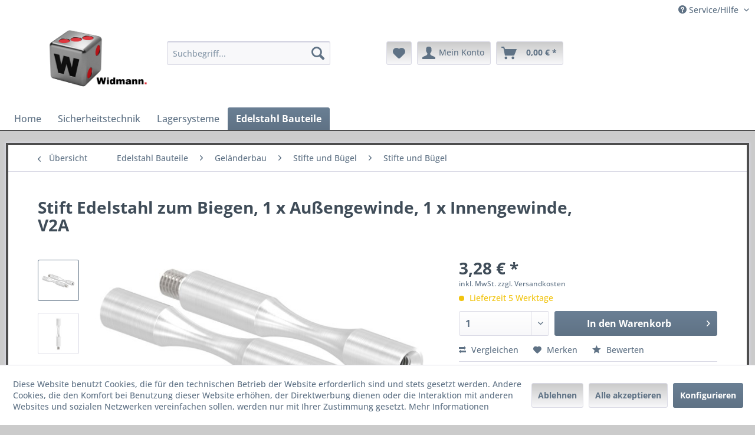

--- FILE ---
content_type: text/html; charset=UTF-8
request_url: https://www.widmann-shop.de/edelstahl-bauteile/gelaenderbau/stifte-und-buegel/stifte-und-buegel/stift-edelstahl-zum-biegen-1-x-aussengewinde-1-x-innengewinde-v2a
body_size: 20115
content:
<!DOCTYPE html>
<html class="no-js" lang="de" itemscope="itemscope" itemtype="https://schema.org/WebPage">
<head>
<meta charset="utf-8">
<meta name="author" content="Eugen Widmann" />
<meta name="robots" content="index,follow" />
<meta name="revisit-after" content="15 days" />
<meta name="keywords" content="Edelstahl Stift zum Biegen, Stift zum Biegen aus Edelstahl, Stift V2A abgedreht zum Biegen 1 x Innengewinde 1 x Außengewinde" />
<meta name="description" content="Stift Ø 12 mm, mittig auf 6mm abgedreht zum Biegen, 1 x Außengewinde M8 x 10 mm , 1 x Innengewinde M6 x 15 mm, Material: Edelstahl V2A (1.4301) Oberf…" />
<meta property="og:type" content="product" />
<meta property="og:site_name" content="widmann-shop.de" />
<meta property="og:url" content="https://www.widmann-shop.de/edelstahl-bauteile/gelaenderbau/stifte-und-buegel/stifte-und-buegel/stift-edelstahl-zum-biegen-1-x-aussengewinde-1-x-innengewinde-v2a" />
<meta property="og:title" content="Stift Edelstahl zum Biegen, 1 x Außengewinde, 1 x Innengewinde, V2A" />
<meta property="og:description" content="Stift Ø 12 mm, mittig auf 6mm abgedreht zum Biegen,&amp;nbsp;1 x Außengewinde M8 x 10 mm , 1 x Innengewinde M6 x 15 mm, Material: Edelstahl V2A&amp;nbsp;…" />
<meta property="og:image" content="https://www.widmann-shop.de/media/image/9a/0e/a8/50432-240_1_stift_zum_biegen.jpg" />
<meta property="product:brand" content="Feldmann " />
<meta property="product:price" content="3,28" />
<meta property="product:product_link" content="https://www.widmann-shop.de/edelstahl-bauteile/gelaenderbau/stifte-und-buegel/stifte-und-buegel/stift-edelstahl-zum-biegen-1-x-aussengewinde-1-x-innengewinde-v2a" />
<meta name="twitter:card" content="product" />
<meta name="twitter:site" content="widmann-shop.de" />
<meta name="twitter:title" content="Stift Edelstahl zum Biegen, 1 x Außengewinde, 1 x Innengewinde, V2A" />
<meta name="twitter:description" content="Stift Ø 12 mm, mittig auf 6mm abgedreht zum Biegen,&amp;nbsp;1 x Außengewinde M8 x 10 mm , 1 x Innengewinde M6 x 15 mm, Material: Edelstahl V2A&amp;nbsp;…" />
<meta name="twitter:image" content="https://www.widmann-shop.de/media/image/9a/0e/a8/50432-240_1_stift_zum_biegen.jpg" />
<meta itemprop="copyrightHolder" content="widmann-shop.de" />
<meta itemprop="copyrightYear" content="2021" />
<meta itemprop="isFamilyFriendly" content="True" />
<meta itemprop="image" content="https://www.widmann-shop.de/media/image/40/d1/e8/logo_test2.png" />
<meta name="viewport" content="width=device-width, initial-scale=1.0">
<meta name="mobile-web-app-capable" content="yes">
<meta name="apple-mobile-web-app-title" content="widmann-shop.de">
<meta name="apple-mobile-web-app-capable" content="yes">
<meta name="apple-mobile-web-app-status-bar-style" content="default">
<link rel="apple-touch-icon-precomposed" href="https://www.widmann-shop.de/media/image/42/43/66/01_widmann-logo_final-dice_dice-only_white.png">
<link rel="shortcut icon" href="https://www.widmann-shop.de/media/image/40/d1/e8/logo_test2.png">
<meta name="msapplication-navbutton-color" content="#5F7285" />
<meta name="application-name" content="widmann-shop.de" />
<meta name="msapplication-starturl" content="https://www.widmann-shop.de/" />
<meta name="msapplication-window" content="width=1024;height=768" />
<meta name="msapplication-TileImage" content="https://www.widmann-shop.de/media/image/40/d1/e8/logo_test2.png">
<meta name="msapplication-TileColor" content="#5F7285">
<meta name="theme-color" content="#5F7285" />
<link rel="canonical" href="https://www.widmann-shop.de/edelstahl-bauteile/gelaenderbau/stifte-und-buegel/stifte-und-buegel/stift-edelstahl-zum-biegen-1-x-aussengewinde-1-x-innengewinde-v2a" />
<title itemprop="name">Stift Edelstahl zum Biegen, 1 x Außengewinde, 1 x Innengewinde, V2A | widmann-shop.de</title>
<link href="/web/cache/1730029391_33bc6fd0fe93fb6f438b8fc959ed7929.css" media="all" rel="stylesheet" type="text/css" />
<link type="text/css" media="all" rel="stylesheet" href="/custom/plugins/AuthoAuthorizedBy/Resources/views/frontend/_Resources/header.css" />
<link type="text/css" media="all" rel="stylesheet" href="/custom/plugins/AuthoAuthorizedBy/Resources/views/frontend/_Resources/footer.css" />
<script>
window.basketData = {
hasData: false,
data:[]
};
</script>
<script>
var gaProperty = 'UA-19586343-14';
// Disable tracking if the opt-out cookie exists.
var disableStr = 'ga-disable-' + gaProperty;
if (document.cookie.indexOf(disableStr + '=true') > -1) {
window[disableStr] = true;
}
// Opt-out function
function gaOptout() {
document.cookie = disableStr + '=true; expires=Thu, 31 Dec 2199 23:59:59 UTC; path=/';
window[disableStr] = true;
}
</script>
<div data-googleAnalytics="true"
data-googleConversionID=""
data-googleConversionLabel=""
data-googleConversionLanguage=""
data-googleTrackingID="UA-19586343-14"
data-googleAnonymizeIp="1"
data-googleOptOutCookie="1"
data-googleTrackingLibrary="ua"
data-realAmount=""
data-showCookieNote="1"
data-cookieNoteMode="1"
>
</div>
</head>
<body class="is--ctl-detail is--act-index is--no-sidebar" >
<div class="page-wrap">
<noscript class="noscript-main">
<div class="alert is--warning">
<div class="alert--icon">
<i class="icon--element icon--warning"></i>
</div>
<div class="alert--content">
Um widmann-shop.de in vollem Umfang nutzen zu k&ouml;nnen, empfehlen wir Ihnen Javascript in Ihrem Browser zu aktiveren.
</div>
</div>
</noscript>
<header class="header-main">
<div class="top-bar">
<div class="container block-group">
<nav class="top-bar--navigation block" role="menubar">

    



    

<div class="navigation--entry entry--compare is--hidden" role="menuitem" aria-haspopup="true" data-drop-down-menu="true">
    

</div>
<div class="navigation--entry entry--service has--drop-down" role="menuitem" aria-haspopup="true" data-drop-down-menu="true">
<i class="icon--service"></i> Service/Hilfe
<ul class="service--list is--rounded" role="menu">
<li class="service--entry" role="menuitem">
<a class="service--link" href="javascript:openCookieConsentManager()" title="Cookie-Einstellungen" >
Cookie-Einstellungen
</a>
</li>
<li class="service--entry" role="menuitem">
<a class="service--link" href="https://www.widmann-shop.de/kontakt" title="Kontakt" target="_parent">
Kontakt
</a>
</li>
<li class="service--entry" role="menuitem">
<a class="service--link" href="https://www.widmann-shop.de/versand-und-zahlungsbedingungen" title="Versand und Zahlungsbedingungen" >
Versand und Zahlungsbedingungen
</a>
</li>
<li class="service--entry" role="menuitem">
<a class="service--link" href="https://www.widmann-shop.de/widerrufsrecht" title="Widerrufsrecht" >
Widerrufsrecht
</a>
</li>
<li class="service--entry" role="menuitem">
<a class="service--link" href="https://www.widmann-shop.de/datenschutz" title="Datenschutz" >
Datenschutz
</a>
</li>
<li class="service--entry" role="menuitem">
<a class="service--link" href="https://www.widmann-shop.de/agb" title="AGB" >
AGB
</a>
</li>
<li class="service--entry" role="menuitem">
<a class="service--link" href="https://www.widmann-shop.de/impressum" title="Impressum" >
Impressum
</a>
</li>
</ul>
</div>
</nav>
</div>
</div>
<div class="container header--navigation">
<div class="logo-main block-group" role="banner">
<div class="logo--shop block">
<a class="logo--link" href="https://www.widmann-shop.de/" title="widmann-shop.de - zur Startseite wechseln">
<picture>
<source srcset="https://www.widmann-shop.de/media/image/40/d1/e8/logo_test2.png" media="(min-width: 78.75em)">
<source srcset="https://www.widmann-shop.de/media/image/20/f0/70/logo-mail.png" media="(min-width: 64em)">
<source srcset="https://www.widmann-shop.de/media/image/20/f0/70/logo-mail.png" media="(min-width: 48em)">
<img srcset="https://www.widmann-shop.de/media/image/20/f0/70/logo-mail.png" alt="widmann-shop.de - zur Startseite wechseln" />
</picture>
</a>
</div>
</div>
<div class="header-authorizedby-badge-block ">
<div data-authorizedby-badge="header" class="header-authorizedby-badge "></div>
</div>
<nav class="shop--navigation block-group">
<ul class="navigation--list block-group" role="menubar">
<li class="navigation--entry entry--menu-left" role="menuitem">
<a class="entry--link entry--trigger btn is--icon-left" href="#offcanvas--left" data-offcanvas="true" data-offCanvasSelector=".sidebar-main" aria-label="Menü">
<i class="icon--menu"></i> Menü
</a>
</li>
<li class="navigation--entry entry--search" role="menuitem" data-search="true" aria-haspopup="true" data-minLength="3">
<a class="btn entry--link entry--trigger" href="#show-hide--search" title="Suche anzeigen / schließen" aria-label="Suche anzeigen / schließen">
<i class="icon--search"></i>
<span class="search--display">Suchen</span>
</a>
<form action="/search" method="get" class="main-search--form">
<input type="search" name="sSearch" aria-label="Suchbegriff..." class="main-search--field" autocomplete="off" autocapitalize="off" placeholder="Suchbegriff..." maxlength="30"  />
<button type="submit" class="main-search--button" aria-label="Suchen">
<i class="icon--search"></i>
<span class="main-search--text">Suchen</span>
</button>
<div class="form--ajax-loader">&nbsp;</div>
</form>
<div class="main-search--results"></div>
</li>

    <li class="navigation--entry entry--notepad" role="menuitem">
        
        <a href="https://www.widmann-shop.de/note" title="Merkzettel" aria-label="Merkzettel" class="btn">
            <i class="icon--heart"></i>
                    </a>
    </li>




    <li class="navigation--entry entry--account with-slt"
        role="menuitem"
        data-offcanvas="true"
        data-offCanvasSelector=".account--dropdown-navigation">
        
            <a href="https://www.widmann-shop.de/account"
               title="Mein Konto"
               aria-label="Mein Konto"
               class="btn is--icon-left entry--link account--link">
                <i class="icon--account"></i>
                                    <span class="account--display">
                        Mein Konto
                    </span>
                            </a>
        

                    
                <div class="account--dropdown-navigation">

                    
                        <div class="navigation--smartphone">
                            <div class="entry--close-off-canvas">
                                <a href="#close-account-menu"
                                   class="account--close-off-canvas"
                                   title="Menü schließen"
                                   aria-label="Menü schließen">
                                    Menü schließen <i class="icon--arrow-right"></i>
                                </a>
                            </div>
                        </div>
                    

                    
                            <div class="account--menu is--rounded is--personalized">
        
                            
                
                                            <span class="navigation--headline">
                            Mein Konto
                        </span>
                                    

                
                <div class="account--menu-container">

                    
                        
                        <ul class="sidebar--navigation navigation--list is--level0 show--active-items">
                            
                                
                                
                                    
                                                                                    <li class="navigation--entry">
                                                <span class="navigation--signin">
                                                    <a href="https://www.widmann-shop.de/account#hide-registration"
                                                       class="blocked--link btn is--primary navigation--signin-btn"
                                                       data-collapseTarget="#registration"
                                                       data-action="close">
                                                        Anmelden
                                                    </a>
                                                    <span class="navigation--register">
                                                        oder
                                                        <a href="https://www.widmann-shop.de/account#show-registration"
                                                           class="blocked--link"
                                                           data-collapseTarget="#registration"
                                                           data-action="open">
                                                            registrieren
                                                        </a>
                                                    </span>
                                                </span>
                                            </li>
                                                                            

                                    
                                        <li class="navigation--entry">
                                            <a href="https://www.widmann-shop.de/account" title="Übersicht" class="navigation--link">
                                                Übersicht
                                            </a>
                                        </li>
                                    
                                

                                
                                
                                    <li class="navigation--entry">
                                        <a href="https://www.widmann-shop.de/account/profile" title="Persönliche Daten" class="navigation--link" rel="nofollow">
                                            Persönliche Daten
                                        </a>
                                    </li>
                                

                                
                                
                                                                            
                                            <li class="navigation--entry">
                                                <a href="https://www.widmann-shop.de/address/index/sidebar/" title="Adressen" class="navigation--link" rel="nofollow">
                                                    Adressen
                                                </a>
                                            </li>
                                        
                                                                    

                                
                                
                                    <li class="navigation--entry">
                                        <a href="https://www.widmann-shop.de/account/payment" title="Zahlungsarten" class="navigation--link" rel="nofollow">
                                            Zahlungsarten
                                        </a>
                                    </li>
                                

                                
                                
                                    <li class="navigation--entry">
                                        <a href="https://www.widmann-shop.de/account/orders" title="Bestellungen" class="navigation--link" rel="nofollow">
                                            Bestellungen
                                        </a>
                                    </li>
                                

                                
                                
                                                                            <li class="navigation--entry">
                                            <a href="https://www.widmann-shop.de/account/downloads" title="Sofortdownloads" class="navigation--link" rel="nofollow">
                                                Sofortdownloads
                                            </a>
                                        </li>
                                                                    

                                
                                
                                    <li class="navigation--entry">
                                        <a href="https://www.widmann-shop.de/note" title="Merkzettel" class="navigation--link" rel="nofollow">
                                            Merkzettel
                                        </a>
                                    </li>
                                

                                
                                
                                                                    

                                
                                
                                                                    
                            
                        </ul>
                    
                </div>
                    
    </div>
                    
                </div>
            
            </li>




    <li class="navigation--entry entry--cart" role="menuitem">
        
        <a class="btn is--icon-left cart--link" href="https://www.widmann-shop.de/checkout/cart" title="Warenkorb" aria-label="Warenkorb">
            <span class="cart--display">
                                    Warenkorb
                            </span>

            <span class="badge is--primary is--minimal cart--quantity is--hidden">0</span>

            <i class="icon--basket"></i>

            <span class="cart--amount">
                0,00&nbsp;&euro; *
            </span>
        </a>
        <div class="ajax-loader">&nbsp;</div>
    </li>




</ul>
</nav>
<div class="container--ajax-cart" data-collapse-cart="true" data-displayMode="offcanvas"></div>
</div>
</header>
<nav class="navigation-main">
<div class="container" data-menu-scroller="true" data-listSelector=".navigation--list.container" data-viewPortSelector=".navigation--list-wrapper">
<div class="navigation--list-wrapper">
<ul class="navigation--list container" role="menubar" itemscope="itemscope" itemtype="https://schema.org/SiteNavigationElement">
<li class="navigation--entry is--home" role="menuitem"><a class="navigation--link is--first" href="https://www.widmann-shop.de/" title="Home" aria-label="Home" itemprop="url"><span itemprop="name">Home</span></a></li><li class="navigation--entry" role="menuitem"><a class="navigation--link" href="https://www.widmann-shop.de/sicherheitstechnik/" title="Sicherheitstechnik" aria-label="Sicherheitstechnik" itemprop="url"><span itemprop="name">Sicherheitstechnik</span></a></li><li class="navigation--entry" role="menuitem"><a class="navigation--link" href="https://www.widmann-shop.de/lagersysteme/" title="Lagersysteme" aria-label="Lagersysteme" itemprop="url"><span itemprop="name">Lagersysteme</span></a></li><li class="navigation--entry is--active" role="menuitem"><a class="navigation--link is--active" href="https://www.widmann-shop.de/edelstahl-bauteile/" title="Edelstahl Bauteile" aria-label="Edelstahl Bauteile" itemprop="url"><span itemprop="name">Edelstahl Bauteile</span></a></li>            </ul>
</div>
<div class="advanced-menu" data-advanced-menu="true" data-hoverDelay="251">
<div class="menu--container">
<div class="button-container">
<a href="https://www.widmann-shop.de/sicherheitstechnik/" class="button--category" aria-label="Zur Kategorie Sicherheitstechnik" title="Zur Kategorie Sicherheitstechnik">
<i class="icon--arrow-right"></i>
Zur Kategorie Sicherheitstechnik
</a>
<span class="button--close">
<i class="icon--cross"></i>
</span>
</div>
<div class="content--wrapper has--content has--teaser">
<ul class="menu--list menu--level-0 columns--2" style="width: 50%;">
<li class="menu--list-item item--level-0" style="width: 100%">
<a href="https://www.widmann-shop.de/sicherheitstechnik/schliesszylinder/" class="menu--list-item-link" aria-label="Schließzylinder" title="Schließzylinder">Schließzylinder</a>
<ul class="menu--list menu--level-1 columns--2">
<li class="menu--list-item item--level-1">
<a href="https://www.widmann-shop.de/sicherheitstechnik/schliesszylinder/abus-ec550/" class="menu--list-item-link" aria-label="ABUS EC550" title="ABUS EC550">ABUS EC550</a>
</li>
<li class="menu--list-item item--level-1">
<a href="https://www.widmann-shop.de/sicherheitstechnik/schliesszylinder/abus-ec660/" class="menu--list-item-link" aria-label="ABUS EC660" title="ABUS EC660">ABUS EC660</a>
</li>
<li class="menu--list-item item--level-1">
<a href="https://www.widmann-shop.de/sicherheitstechnik/schliesszylinder/abus-ec880/" class="menu--list-item-link" aria-label="ABUS EC880" title="ABUS EC880">ABUS EC880</a>
</li>
<li class="menu--list-item item--level-1">
<a href="https://www.widmann-shop.de/sicherheitstechnik/schliesszylinder/abus-a93/" class="menu--list-item-link" aria-label="ABUS A93" title="ABUS A93">ABUS A93</a>
</li>
</ul>
</li>
<li class="menu--list-item item--level-0" style="width: 100%">
<a href="https://www.widmann-shop.de/sicherheitstechnik/elektronische-schliesssysteme/" class="menu--list-item-link" aria-label="Elektronische Schließsysteme" title="Elektronische Schließsysteme">Elektronische Schließsysteme</a>
<ul class="menu--list menu--level-1 columns--2">
<li class="menu--list-item item--level-1">
<a href="https://www.widmann-shop.de/sicherheitstechnik/elektronische-schliesssysteme/abus-wintecto-fenster-und-terrassentuerantrieb/" class="menu--list-item-link" aria-label="ABUS Wintecto Fenster- und Terrassentürantrieb" title="ABUS Wintecto Fenster- und Terrassentürantrieb">ABUS Wintecto Fenster- und Terrassentürantrieb</a>
</li>
<li class="menu--list-item item--level-1">
<a href="https://www.widmann-shop.de/sicherheitstechnik/elektronische-schliesssysteme/hometec-pro/" class="menu--list-item-link" aria-label="HomeTec Pro" title="HomeTec Pro">HomeTec Pro</a>
</li>
</ul>
</li>
<li class="menu--list-item item--level-0" style="width: 100%">
<a href="https://www.widmann-shop.de/sicherheitstechnik/vorhaengeschloss/" class="menu--list-item-link" aria-label="Vorhängeschloss" title="Vorhängeschloss">Vorhängeschloss</a>
</li>
<li class="menu--list-item item--level-0" style="width: 100%">
<a href="https://www.widmann-shop.de/sicherheitstechnik/schluesseltresore-und-safes/" class="menu--list-item-link" aria-label="Schlüsseltresore und Safes" title="Schlüsseltresore und Safes">Schlüsseltresore und Safes</a>
</li>
</ul>
<div class="menu--delimiter" style="right: 50%;"></div>
<div class="menu--teaser" style="width: 50%;">
<a href="https://www.widmann-shop.de/sicherheitstechnik/" aria-label="Zur Kategorie Sicherheitstechnik" title="Zur Kategorie Sicherheitstechnik" class="teaser--image" style="background-image: url(https://www.widmann-shop.de/media/image/16/5a/3a/Element-1Amr5ZrI5g0JcS.png);"></a>
<div class="teaser--headline">Fachhändler für Sicherheitstechnik</div>
<div class="teaser--text">
Bei uns finden Sie Türzylinder, Schließanlagen und elektronische Schließsysteme!
<a class="teaser--text-link" href="https://www.widmann-shop.de/sicherheitstechnik/" aria-label="mehr erfahren" title="mehr erfahren">
mehr erfahren
</a>
</div>
</div>
</div>
</div>
<div class="menu--container">
<div class="button-container">
<a href="https://www.widmann-shop.de/lagersysteme/" class="button--category" aria-label="Zur Kategorie Lagersysteme" title="Zur Kategorie Lagersysteme">
<i class="icon--arrow-right"></i>
Zur Kategorie Lagersysteme
</a>
<span class="button--close">
<i class="icon--cross"></i>
</span>
</div>
<div class="content--wrapper has--content has--teaser">
<ul class="menu--list menu--level-0 columns--2" style="width: 50%;">
<li class="menu--list-item item--level-0" style="width: 100%">
<a href="https://www.widmann-shop.de/lagersysteme/euroboxen/" class="menu--list-item-link" aria-label="Euroboxen" title="Euroboxen">Euroboxen</a>
<ul class="menu--list menu--level-1 columns--2">
<li class="menu--list-item item--level-1">
<a href="https://www.widmann-shop.de/lagersysteme/euroboxen/economy/" class="menu--list-item-link" aria-label="Economy" title="Economy">Economy</a>
</li>
<li class="menu--list-item item--level-1">
<a href="https://www.widmann-shop.de/lagersysteme/euroboxen/color/" class="menu--list-item-link" aria-label="Color" title="Color">Color</a>
</li>
<li class="menu--list-item item--level-1">
<a href="https://www.widmann-shop.de/lagersysteme/euroboxen/insight-cover/" class="menu--list-item-link" aria-label="Insight Cover" title="Insight Cover">Insight Cover</a>
</li>
<li class="menu--list-item item--level-1">
<a href="https://www.widmann-shop.de/lagersysteme/euroboxen/insight/" class="menu--list-item-link" aria-label="Insight" title="Insight">Insight</a>
</li>
<li class="menu--list-item item--level-1">
<a href="https://www.widmann-shop.de/lagersysteme/euroboxen/store/" class="menu--list-item-link" aria-label="Store" title="Store">Store</a>
</li>
<li class="menu--list-item item--level-1">
<a href="https://www.widmann-shop.de/lagersysteme/euroboxen/seat-box/" class="menu--list-item-link" aria-label="Seat Box" title="Seat Box">Seat Box</a>
</li>
<li class="menu--list-item item--level-1">
<a href="https://www.widmann-shop.de/lagersysteme/euroboxen/transportroller/" class="menu--list-item-link" aria-label="Transportroller" title="Transportroller">Transportroller</a>
</li>
<li class="menu--list-item item--level-1">
<a href="https://www.widmann-shop.de/lagersysteme/euroboxen/zubehoer/" class="menu--list-item-link" aria-label="Zubehör" title="Zubehör">Zubehör</a>
</li>
<li class="menu--list-item item--level-1">
<a href="https://www.widmann-shop.de/lagersysteme/euroboxen/deckel/" class="menu--list-item-link" aria-label="Deckel" title="Deckel">Deckel</a>
</li>
</ul>
</li>
<li class="menu--list-item item--level-0" style="width: 100%">
<a href="https://www.widmann-shop.de/lagersysteme/lebensmittelkisten/" class="menu--list-item-link" aria-label="Lebensmittelkisten" title="Lebensmittelkisten">Lebensmittelkisten</a>
<ul class="menu--list menu--level-1 columns--2">
<li class="menu--list-item item--level-1">
<a href="https://www.widmann-shop.de/lagersysteme/lebensmittelkisten/baeckerkisten/" class="menu--list-item-link" aria-label="Bäckerkisten" title="Bäckerkisten">Bäckerkisten</a>
</li>
<li class="menu--list-item item--level-1">
<a href="https://www.widmann-shop.de/lagersysteme/lebensmittelkisten/fleischerkisten/" class="menu--list-item-link" aria-label="Fleischerkisten" title="Fleischerkisten">Fleischerkisten</a>
</li>
<li class="menu--list-item item--level-1">
<a href="https://www.widmann-shop.de/lagersysteme/lebensmittelkisten/obst-und-gemuesekisten/" class="menu--list-item-link" aria-label="Obst- und Gemüsekisten" title="Obst- und Gemüsekisten">Obst- und Gemüsekisten</a>
</li>
</ul>
</li>
<li class="menu--list-item item--level-0" style="width: 100%">
<a href="https://www.widmann-shop.de/lagersysteme/sichtlagerboxen/" class="menu--list-item-link" aria-label="Sichtlagerboxen" title="Sichtlagerboxen">Sichtlagerboxen</a>
<ul class="menu--list menu--level-1 columns--2">
<li class="menu--list-item item--level-1">
<a href="https://www.widmann-shop.de/lagersysteme/sichtlagerboxen/kunststoff/" class="menu--list-item-link" aria-label="Kunststoff" title="Kunststoff">Kunststoff</a>
</li>
<li class="menu--list-item item--level-1">
<a href="https://www.widmann-shop.de/lagersysteme/sichtlagerboxen/leitfaehiger-kunststoff/" class="menu--list-item-link" aria-label="Leitfähiger Kunststoff" title="Leitfähiger Kunststoff">Leitfähiger Kunststoff</a>
</li>
<li class="menu--list-item item--level-1">
<a href="https://www.widmann-shop.de/lagersysteme/sichtlagerboxen/metall/" class="menu--list-item-link" aria-label="Metall" title="Metall">Metall</a>
</li>
</ul>
</li>
</ul>
<div class="menu--delimiter" style="right: 50%;"></div>
<div class="menu--teaser" style="width: 50%;">
<a href="https://www.widmann-shop.de/lagersysteme/" aria-label="Zur Kategorie Lagersysteme" title="Zur Kategorie Lagersysteme" class="teaser--image" style="background-image: url(https://www.widmann-shop.de/media/image/0a/d3/e1/Overview.png);"></a>
</div>
</div>
</div>
<div class="menu--container">
<div class="button-container">
<a href="https://www.widmann-shop.de/edelstahl-bauteile/" class="button--category" aria-label="Zur Kategorie Edelstahl Bauteile" title="Zur Kategorie Edelstahl Bauteile">
<i class="icon--arrow-right"></i>
Zur Kategorie Edelstahl Bauteile
</a>
<span class="button--close">
<i class="icon--cross"></i>
</span>
</div>
<div class="content--wrapper has--content">
<ul class="menu--list menu--level-0 columns--4" style="width: 100%;">
<li class="menu--list-item item--level-0" style="width: 100%">
<a href="https://www.widmann-shop.de/edelstahl-bauteile/gelaenderbau/" class="menu--list-item-link" aria-label="Geländerbau" title="Geländerbau">Geländerbau</a>
<ul class="menu--list menu--level-1 columns--4">
<li class="menu--list-item item--level-1">
<a href="https://www.widmann-shop.de/edelstahl-bauteile/gelaenderbau/handlaufhalter-aus-edelstahl/" class="menu--list-item-link" aria-label="Handlaufhalter aus Edelstahl" title="Handlaufhalter aus Edelstahl">Handlaufhalter aus Edelstahl</a>
</li>
<li class="menu--list-item item--level-1">
<a href="https://www.widmann-shop.de/edelstahl-bauteile/gelaenderbau/handlaufstuetzen-aus-edelstahl/" class="menu--list-item-link" aria-label="Handlaufstützen aus Edelstahl" title="Handlaufstützen aus Edelstahl">Handlaufstützen aus Edelstahl</a>
</li>
<li class="menu--list-item item--level-1">
<a href="https://www.widmann-shop.de/edelstahl-bauteile/gelaenderbau/pfosten/" class="menu--list-item-link" aria-label="Pfosten" title="Pfosten">Pfosten</a>
</li>
<li class="menu--list-item item--level-1">
<a href="https://www.widmann-shop.de/edelstahl-bauteile/gelaenderbau/steckverbindungen-aus-edelstahl/" class="menu--list-item-link" aria-label="Steckverbindungen aus Edelstahl" title="Steckverbindungen aus Edelstahl">Steckverbindungen aus Edelstahl</a>
</li>
<li class="menu--list-item item--level-1">
<a href="https://www.widmann-shop.de/edelstahl-bauteile/gelaenderbau/rohrabschlussstopfen-endkappen/" class="menu--list-item-link" aria-label="Rohrabschlussstopfen / Endkappen" title="Rohrabschlussstopfen / Endkappen">Rohrabschlussstopfen / Endkappen</a>
</li>
<li class="menu--list-item item--level-1">
<a href="https://www.widmann-shop.de/edelstahl-bauteile/gelaenderbau/edelstahl-rohrboegen/" class="menu--list-item-link" aria-label="Edelstahl Rohrbögen" title="Edelstahl Rohrbögen">Edelstahl Rohrbögen</a>
</li>
<li class="menu--list-item item--level-1">
<a href="https://www.widmann-shop.de/edelstahl-bauteile/gelaenderbau/querstabhalter-verbinder/" class="menu--list-item-link" aria-label="Querstabhalter / Verbinder" title="Querstabhalter / Verbinder">Querstabhalter / Verbinder</a>
</li>
<li class="menu--list-item item--level-1">
<a href="https://www.widmann-shop.de/edelstahl-bauteile/gelaenderbau/stifte-und-buegel/" class="menu--list-item-link" aria-label="Stifte und Bügel" title="Stifte und Bügel">Stifte und Bügel</a>
</li>
<li class="menu--list-item item--level-1">
<a href="https://www.widmann-shop.de/edelstahl-bauteile/gelaenderbau/brenk-fix-system/" class="menu--list-item-link" aria-label="BRENK-fix®-System" title="BRENK-fix®-System">BRENK-fix®-System</a>
</li>
<li class="menu--list-item item--level-1">
<a href="https://www.widmann-shop.de/edelstahl-bauteile/gelaenderbau/ronden-ankerplatten/" class="menu--list-item-link" aria-label="Ronden &amp; Ankerplatten " title="Ronden &amp; Ankerplatten ">Ronden & Ankerplatten </a>
</li>
<li class="menu--list-item item--level-1">
<a href="https://www.widmann-shop.de/edelstahl-bauteile/gelaenderbau/abdeckrosetten-abdeckscheiben/" class="menu--list-item-link" aria-label="Abdeckrosetten &amp; Abdeckscheiben" title="Abdeckrosetten &amp; Abdeckscheiben">Abdeckrosetten & Abdeckscheiben</a>
</li>
<li class="menu--list-item item--level-1">
<a href="https://www.widmann-shop.de/edelstahl-bauteile/gelaenderbau/wand-bodenanker/" class="menu--list-item-link" aria-label="Wand- &amp; Bodenanker" title="Wand- &amp; Bodenanker">Wand- & Bodenanker</a>
</li>
<li class="menu--list-item item--level-1">
<a href="https://www.widmann-shop.de/edelstahl-bauteile/gelaenderbau/anschweisslaschen/" class="menu--list-item-link" aria-label="Anschweißlaschen" title="Anschweißlaschen">Anschweißlaschen</a>
</li>
<li class="menu--list-item item--level-1">
<a href="https://www.widmann-shop.de/edelstahl-bauteile/gelaenderbau/ausgleichstuecke/" class="menu--list-item-link" aria-label="Ausgleichstücke" title="Ausgleichstücke">Ausgleichstücke</a>
</li>
<li class="menu--list-item item--level-1">
<a href="https://www.widmann-shop.de/edelstahl-bauteile/gelaenderbau/schweissfittinge/" class="menu--list-item-link" aria-label="Schweißfittinge" title="Schweißfittinge">Schweißfittinge</a>
</li>
<li class="menu--list-item item--level-1">
<a href="https://www.widmann-shop.de/edelstahl-bauteile/gelaenderbau/schrauben-zubehoer/" class="menu--list-item-link" aria-label="Schrauben &amp; Zubehör" title="Schrauben &amp; Zubehör">Schrauben & Zubehör</a>
</li>
<li class="menu--list-item item--level-1">
<a href="https://www.widmann-shop.de/edelstahl-bauteile/gelaenderbau/kugeln-zierteile/" class="menu--list-item-link" aria-label="Kugeln &amp; Zierteile" title="Kugeln &amp; Zierteile">Kugeln & Zierteile</a>
</li>
<li class="menu--list-item item--level-1">
<a href="https://www.widmann-shop.de/edelstahl-bauteile/gelaenderbau/franzoesische-balkongitter/" class="menu--list-item-link" aria-label="Französische Balkongitter" title="Französische Balkongitter">Französische Balkongitter</a>
</li>
<li class="menu--list-item item--level-1">
<a href="https://www.widmann-shop.de/edelstahl-bauteile/gelaenderbau/zierstaebe-designstaebe/" class="menu--list-item-link" aria-label="Zierstäbe &amp; Designstäbe" title="Zierstäbe &amp; Designstäbe">Zierstäbe & Designstäbe</a>
</li>
</ul>
</li>
<li class="menu--list-item item--level-0" style="width: 100%">
<a href="https://www.widmann-shop.de/edelstahl-bauteile/glas-blechbau/" class="menu--list-item-link" aria-label="Glas- &amp; Blechbau" title="Glas- &amp; Blechbau">Glas- & Blechbau</a>
<ul class="menu--list menu--level-1 columns--4">
<li class="menu--list-item item--level-1">
<a href="https://www.widmann-shop.de/edelstahl-bauteile/glas-blechbau/kantenschutzprofile-zubehoer/" class="menu--list-item-link" aria-label="Kantenschutzprofile &amp; Zubehör" title="Kantenschutzprofile &amp; Zubehör">Kantenschutzprofile & Zubehör</a>
</li>
<li class="menu--list-item item--level-1">
<a href="https://www.widmann-shop.de/edelstahl-bauteile/glas-blechbau/kleber-reiniger-pflegemittel/" class="menu--list-item-link" aria-label="Kleber, Reiniger &amp; Pflegemittel" title="Kleber, Reiniger &amp; Pflegemittel">Kleber, Reiniger & Pflegemittel</a>
</li>
<li class="menu--list-item item--level-1">
<a href="https://www.widmann-shop.de/edelstahl-bauteile/glas-blechbau/glastuerhalter/" class="menu--list-item-link" aria-label="Glastürhalter" title="Glastürhalter">Glastürhalter</a>
</li>
<li class="menu--list-item item--level-1">
<a href="https://www.widmann-shop.de/edelstahl-bauteile/glas-blechbau/nutrohre/" class="menu--list-item-link" aria-label="Nutrohre" title="Nutrohre">Nutrohre</a>
</li>
<li class="menu--list-item item--level-1">
<a href="https://www.widmann-shop.de/edelstahl-bauteile/glas-blechbau/ganzglasgelaendersystem-eleganza-railing/" class="menu--list-item-link" aria-label="Ganzglasgeländersystem eleganza RAILING" title="Ganzglasgeländersystem eleganza RAILING">Ganzglasgeländersystem eleganza RAILING</a>
</li>
<li class="menu--list-item item--level-1">
<a href="https://www.widmann-shop.de/edelstahl-bauteile/glas-blechbau/glasklemmen/" class="menu--list-item-link" aria-label="Glasklemmen" title="Glasklemmen">Glasklemmen</a>
</li>
<li class="menu--list-item item--level-1">
<a href="https://www.widmann-shop.de/edelstahl-bauteile/glas-blechbau/glaspunkthalter/" class="menu--list-item-link" aria-label="Glaspunkthalter " title="Glaspunkthalter ">Glaspunkthalter </a>
</li>
<li class="menu--list-item item--level-1">
<a href="https://www.widmann-shop.de/edelstahl-bauteile/glas-blechbau/glas-plattenhalter/" class="menu--list-item-link" aria-label="Glas- / Plattenhalter" title="Glas- / Plattenhalter">Glas- / Plattenhalter</a>
</li>
<li class="menu--list-item item--level-1">
<a href="https://www.widmann-shop.de/edelstahl-bauteile/glas-blechbau/zubehoer-fuer-stossgriffe/" class="menu--list-item-link" aria-label="Zubehör für Stoßgriffe" title="Zubehör für Stoßgriffe">Zubehör für Stoßgriffe</a>
</li>
<li class="menu--list-item item--level-1">
<a href="https://www.widmann-shop.de/edelstahl-bauteile/glas-blechbau/rohrabstandshalter-stossgriffhalter/" class="menu--list-item-link" aria-label="Rohrabstandshalter &amp; Stoßgriffhalter" title="Rohrabstandshalter &amp; Stoßgriffhalter">Rohrabstandshalter & Stoßgriffhalter</a>
</li>
<li class="menu--list-item item--level-1">
<a href="https://www.widmann-shop.de/edelstahl-bauteile/glas-blechbau/blechhalter-klemmprofile/" class="menu--list-item-link" aria-label="Blechhalter &amp; Klemmprofile" title="Blechhalter &amp; Klemmprofile">Blechhalter & Klemmprofile</a>
</li>
<li class="menu--list-item item--level-1">
<a href="https://www.widmann-shop.de/edelstahl-bauteile/glas-blechbau/vordaecher/" class="menu--list-item-link" aria-label="Vordächer" title="Vordächer">Vordächer</a>
</li>
</ul>
</li>
<li class="menu--list-item item--level-0" style="width: 100%">
<a href="https://www.widmann-shop.de/edelstahl-bauteile/handlaeufe-rohre-stangen/" class="menu--list-item-link" aria-label="Handläufe, Rohre &amp; Stangen" title="Handläufe, Rohre &amp; Stangen">Handläufe, Rohre & Stangen</a>
<ul class="menu--list menu--level-1 columns--4">
<li class="menu--list-item item--level-1">
<a href="https://www.widmann-shop.de/edelstahl-bauteile/handlaeufe-rohre-stangen/stangen/" class="menu--list-item-link" aria-label="Stangen" title="Stangen">Stangen</a>
</li>
<li class="menu--list-item item--level-1">
<a href="https://www.widmann-shop.de/edelstahl-bauteile/handlaeufe-rohre-stangen/rohre/" class="menu--list-item-link" aria-label="Rohre" title="Rohre">Rohre</a>
</li>
<li class="menu--list-item item--level-1">
<a href="https://www.widmann-shop.de/edelstahl-bauteile/handlaeufe-rohre-stangen/handlaeufe/" class="menu--list-item-link" aria-label="Handläufe" title="Handläufe">Handläufe</a>
</li>
</ul>
</li>
<li class="menu--list-item item--level-0" style="width: 100%">
<a href="https://www.widmann-shop.de/edelstahl-bauteile/werkzeug-montagehilfen/" class="menu--list-item-link" aria-label="Werkzeug &amp; Montagehilfen" title="Werkzeug &amp; Montagehilfen">Werkzeug & Montagehilfen</a>
<ul class="menu--list menu--level-1 columns--4">
<li class="menu--list-item item--level-1">
<a href="https://www.widmann-shop.de/edelstahl-bauteile/werkzeug-montagehilfen/rail-fix-montagehilfe/" class="menu--list-item-link" aria-label="RAIL FIX Montagehilfe" title="RAIL FIX Montagehilfe">RAIL FIX Montagehilfe</a>
</li>
</ul>
</li>
<li class="menu--list-item item--level-0" style="width: 100%">
<a href="https://www.widmann-shop.de/edelstahl-bauteile/seile-ketten-zubehoer/" class="menu--list-item-link" aria-label="Seile, Ketten &amp; Zubehör" title="Seile, Ketten &amp; Zubehör">Seile, Ketten & Zubehör</a>
<ul class="menu--list menu--level-1 columns--4">
<li class="menu--list-item item--level-1">
<a href="https://www.widmann-shop.de/edelstahl-bauteile/seile-ketten-zubehoer/va-seile-zubehoer/" class="menu--list-item-link" aria-label="VA-Seile &amp; Zubehör" title="VA-Seile &amp; Zubehör">VA-Seile & Zubehör</a>
</li>
<li class="menu--list-item item--level-1">
<a href="https://www.widmann-shop.de/edelstahl-bauteile/seile-ketten-zubehoer/va-ketten-zubehoer/" class="menu--list-item-link" aria-label="VA-Ketten &amp; Zubehör" title="VA-Ketten &amp; Zubehör">VA-Ketten & Zubehör</a>
</li>
<li class="menu--list-item item--level-1">
<a href="https://www.widmann-shop.de/edelstahl-bauteile/seile-ketten-zubehoer/seilzangen-seilpressen-zubehoer/" class="menu--list-item-link" aria-label="Seilzangen, Seilpressen &amp; Zubehör" title="Seilzangen, Seilpressen &amp; Zubehör">Seilzangen, Seilpressen & Zubehör</a>
</li>
</ul>
</li>
<li class="menu--list-item item--level-0" style="width: 100%">
<a href="https://www.widmann-shop.de/edelstahl-bauteile/schildhalter/" class="menu--list-item-link" aria-label="Schildhalter" title="Schildhalter">Schildhalter</a>
</li>
<li class="menu--list-item item--level-0" style="width: 100%">
<a href="https://www.widmann-shop.de/edelstahl-bauteile/gastronomie/" class="menu--list-item-link" aria-label="Gastronomie" title="Gastronomie">Gastronomie</a>
</li>
</ul>
</div>
</div>
</div>
</div>
</nav>
<section class="content-main container block-group">
<nav class="content--breadcrumb block">
<a class="breadcrumb--button breadcrumb--link" href="https://www.widmann-shop.de/edelstahl-bauteile/gelaenderbau/stifte-und-buegel/stifte-und-buegel/" title="Übersicht">
<i class="icon--arrow-left"></i>
<span class="breadcrumb--title">Übersicht</span>
</a>
<ul class="breadcrumb--list" role="menu" itemscope itemtype="https://schema.org/BreadcrumbList">
<li role="menuitem" class="breadcrumb--entry" itemprop="itemListElement" itemscope itemtype="https://schema.org/ListItem">
<a class="breadcrumb--link" href="https://www.widmann-shop.de/edelstahl-bauteile/" title="Edelstahl Bauteile" itemprop="item">
<link itemprop="url" href="https://www.widmann-shop.de/edelstahl-bauteile/" />
<span class="breadcrumb--title" itemprop="name">Edelstahl Bauteile</span>
</a>
<meta itemprop="position" content="0" />
</li>
<li role="none" class="breadcrumb--separator">
<i class="icon--arrow-right"></i>
</li>
<li role="menuitem" class="breadcrumb--entry" itemprop="itemListElement" itemscope itemtype="https://schema.org/ListItem">
<a class="breadcrumb--link" href="https://www.widmann-shop.de/edelstahl-bauteile/gelaenderbau/" title="Geländerbau" itemprop="item">
<link itemprop="url" href="https://www.widmann-shop.de/edelstahl-bauteile/gelaenderbau/" />
<span class="breadcrumb--title" itemprop="name">Geländerbau</span>
</a>
<meta itemprop="position" content="1" />
</li>
<li role="none" class="breadcrumb--separator">
<i class="icon--arrow-right"></i>
</li>
<li role="menuitem" class="breadcrumb--entry" itemprop="itemListElement" itemscope itemtype="https://schema.org/ListItem">
<a class="breadcrumb--link" href="https://www.widmann-shop.de/edelstahl-bauteile/gelaenderbau/stifte-und-buegel/" title="Stifte und Bügel" itemprop="item">
<link itemprop="url" href="https://www.widmann-shop.de/edelstahl-bauteile/gelaenderbau/stifte-und-buegel/" />
<span class="breadcrumb--title" itemprop="name">Stifte und Bügel</span>
</a>
<meta itemprop="position" content="2" />
</li>
<li role="none" class="breadcrumb--separator">
<i class="icon--arrow-right"></i>
</li>
<li role="menuitem" class="breadcrumb--entry is--active" itemprop="itemListElement" itemscope itemtype="https://schema.org/ListItem">
<a class="breadcrumb--link" href="https://www.widmann-shop.de/edelstahl-bauteile/gelaenderbau/stifte-und-buegel/stifte-und-buegel/" title="Stifte und Bügel" itemprop="item">
<link itemprop="url" href="https://www.widmann-shop.de/edelstahl-bauteile/gelaenderbau/stifte-und-buegel/stifte-und-buegel/" />
<span class="breadcrumb--title" itemprop="name">Stifte und Bügel</span>
</a>
<meta itemprop="position" content="3" />
</li>
</ul>
</nav>
<nav class="product--navigation">
<a href="#" class="navigation--link link--prev">
<div class="link--prev-button">
<span class="link--prev-inner">Zurück</span>
</div>
<div class="image--wrapper">
<div class="image--container"></div>
</div>
</a>
<a href="#" class="navigation--link link--next">
<div class="link--next-button">
<span class="link--next-inner">Vor</span>
</div>
<div class="image--wrapper">
<div class="image--container"></div>
</div>
</a>
</nav>
<div class="content-main--inner">
<div id='cookie-consent' class='off-canvas is--left block-transition' data-cookie-consent-manager='true' data-cookieTimeout='60'>
<div class='cookie-consent--header cookie-consent--close'>
Cookie-Einstellungen
<i class="icon--arrow-right"></i>
</div>
<div class='cookie-consent--description'>
Diese Website benutzt Cookies, die für den technischen Betrieb der Website erforderlich sind und stets gesetzt werden. Andere Cookies, die den Komfort bei Benutzung dieser Website erhöhen, der Direktwerbung dienen oder die Interaktion mit anderen Websites und sozialen Netzwerken vereinfachen sollen, werden nur mit Ihrer Zustimmung gesetzt.
</div>
<div class='cookie-consent--configuration'>
<div class='cookie-consent--configuration-header'>
<div class='cookie-consent--configuration-header-text'>Konfiguration</div>
</div>
<div class='cookie-consent--configuration-main'>
<div class='cookie-consent--group'>
<input type="hidden" class="cookie-consent--group-name" value="technical" />
<label class="cookie-consent--group-state cookie-consent--state-input cookie-consent--required">
<input type="checkbox" name="technical-state" class="cookie-consent--group-state-input" disabled="disabled" checked="checked"/>
<span class="cookie-consent--state-input-element"></span>
</label>
<div class='cookie-consent--group-title' data-collapse-panel='true' data-contentSiblingSelector=".cookie-consent--group-container">
<div class="cookie-consent--group-title-label cookie-consent--state-label">
Technisch erforderlich
</div>
<span class="cookie-consent--group-arrow is-icon--right">
<i class="icon--arrow-right"></i>
</span>
</div>
<div class='cookie-consent--group-container'>
<div class='cookie-consent--group-description'>
Diese Cookies sind für die Grundfunktionen des Shops notwendig.
</div>
<div class='cookie-consent--cookies-container'>
<div class='cookie-consent--cookie'>
<input type="hidden" class="cookie-consent--cookie-name" value="cookieDeclined" />
<label class="cookie-consent--cookie-state cookie-consent--state-input cookie-consent--required">
<input type="checkbox" name="cookieDeclined-state" class="cookie-consent--cookie-state-input" disabled="disabled" checked="checked" />
<span class="cookie-consent--state-input-element"></span>
</label>
<div class='cookie--label cookie-consent--state-label'>
"Alle Cookies ablehnen" Cookie
</div>
</div>
<div class='cookie-consent--cookie'>
<input type="hidden" class="cookie-consent--cookie-name" value="allowCookie" />
<label class="cookie-consent--cookie-state cookie-consent--state-input cookie-consent--required">
<input type="checkbox" name="allowCookie-state" class="cookie-consent--cookie-state-input" disabled="disabled" checked="checked" />
<span class="cookie-consent--state-input-element"></span>
</label>
<div class='cookie--label cookie-consent--state-label'>
"Alle Cookies annehmen" Cookie
</div>
</div>
<div class='cookie-consent--cookie'>
<input type="hidden" class="cookie-consent--cookie-name" value="shop" />
<label class="cookie-consent--cookie-state cookie-consent--state-input cookie-consent--required">
<input type="checkbox" name="shop-state" class="cookie-consent--cookie-state-input" disabled="disabled" checked="checked" />
<span class="cookie-consent--state-input-element"></span>
</label>
<div class='cookie--label cookie-consent--state-label'>
Ausgewählter Shop
</div>
</div>
<div class='cookie-consent--cookie'>
<input type="hidden" class="cookie-consent--cookie-name" value="csrf_token" />
<label class="cookie-consent--cookie-state cookie-consent--state-input cookie-consent--required">
<input type="checkbox" name="csrf_token-state" class="cookie-consent--cookie-state-input" disabled="disabled" checked="checked" />
<span class="cookie-consent--state-input-element"></span>
</label>
<div class='cookie--label cookie-consent--state-label'>
CSRF-Token
</div>
</div>
<div class='cookie-consent--cookie'>
<input type="hidden" class="cookie-consent--cookie-name" value="cookiePreferences" />
<label class="cookie-consent--cookie-state cookie-consent--state-input cookie-consent--required">
<input type="checkbox" name="cookiePreferences-state" class="cookie-consent--cookie-state-input" disabled="disabled" checked="checked" />
<span class="cookie-consent--state-input-element"></span>
</label>
<div class='cookie--label cookie-consent--state-label'>
Cookie-Einstellungen
</div>
</div>
<div class='cookie-consent--cookie'>
<input type="hidden" class="cookie-consent--cookie-name" value="x-cache-context-hash" />
<label class="cookie-consent--cookie-state cookie-consent--state-input cookie-consent--required">
<input type="checkbox" name="x-cache-context-hash-state" class="cookie-consent--cookie-state-input" disabled="disabled" checked="checked" />
<span class="cookie-consent--state-input-element"></span>
</label>
<div class='cookie--label cookie-consent--state-label'>
Individuelle Preise
</div>
</div>
<div class='cookie-consent--cookie'>
<input type="hidden" class="cookie-consent--cookie-name" value="slt" />
<label class="cookie-consent--cookie-state cookie-consent--state-input cookie-consent--required">
<input type="checkbox" name="slt-state" class="cookie-consent--cookie-state-input" disabled="disabled" checked="checked" />
<span class="cookie-consent--state-input-element"></span>
</label>
<div class='cookie--label cookie-consent--state-label'>
Kunden-Wiedererkennung
</div>
</div>
<div class='cookie-consent--cookie'>
<input type="hidden" class="cookie-consent--cookie-name" value="nocache" />
<label class="cookie-consent--cookie-state cookie-consent--state-input cookie-consent--required">
<input type="checkbox" name="nocache-state" class="cookie-consent--cookie-state-input" disabled="disabled" checked="checked" />
<span class="cookie-consent--state-input-element"></span>
</label>
<div class='cookie--label cookie-consent--state-label'>
Kundenspezifisches Caching
</div>
</div>
<div class='cookie-consent--cookie'>
<input type="hidden" class="cookie-consent--cookie-name" value="session" />
<label class="cookie-consent--cookie-state cookie-consent--state-input cookie-consent--required">
<input type="checkbox" name="session-state" class="cookie-consent--cookie-state-input" disabled="disabled" checked="checked" />
<span class="cookie-consent--state-input-element"></span>
</label>
<div class='cookie--label cookie-consent--state-label'>
Session
</div>
</div>
<div class='cookie-consent--cookie'>
<input type="hidden" class="cookie-consent--cookie-name" value="currency" />
<label class="cookie-consent--cookie-state cookie-consent--state-input cookie-consent--required">
<input type="checkbox" name="currency-state" class="cookie-consent--cookie-state-input" disabled="disabled" checked="checked" />
<span class="cookie-consent--state-input-element"></span>
</label>
<div class='cookie--label cookie-consent--state-label'>
Währungswechsel
</div>
</div>
</div>
</div>
</div>
<div class='cookie-consent--group'>
<input type="hidden" class="cookie-consent--group-name" value="comfort" />
<label class="cookie-consent--group-state cookie-consent--state-input">
<input type="checkbox" name="comfort-state" class="cookie-consent--group-state-input"/>
<span class="cookie-consent--state-input-element"></span>
</label>
<div class='cookie-consent--group-title' data-collapse-panel='true' data-contentSiblingSelector=".cookie-consent--group-container">
<div class="cookie-consent--group-title-label cookie-consent--state-label">
Komfortfunktionen
</div>
<span class="cookie-consent--group-arrow is-icon--right">
<i class="icon--arrow-right"></i>
</span>
</div>
<div class='cookie-consent--group-container'>
<div class='cookie-consent--group-description'>
Diese Cookies werden genutzt um das Einkaufserlebnis noch ansprechender zu gestalten, beispielsweise für die Wiedererkennung des Besuchers.
</div>
<div class='cookie-consent--cookies-container'>
<div class='cookie-consent--cookie'>
<input type="hidden" class="cookie-consent--cookie-name" value="sUniqueID" />
<label class="cookie-consent--cookie-state cookie-consent--state-input">
<input type="checkbox" name="sUniqueID-state" class="cookie-consent--cookie-state-input" />
<span class="cookie-consent--state-input-element"></span>
</label>
<div class='cookie--label cookie-consent--state-label'>
Merkzettel
</div>
</div>
</div>
</div>
</div>
<div class='cookie-consent--group'>
<input type="hidden" class="cookie-consent--group-name" value="statistics" />
<label class="cookie-consent--group-state cookie-consent--state-input">
<input type="checkbox" name="statistics-state" class="cookie-consent--group-state-input"/>
<span class="cookie-consent--state-input-element"></span>
</label>
<div class='cookie-consent--group-title' data-collapse-panel='true' data-contentSiblingSelector=".cookie-consent--group-container">
<div class="cookie-consent--group-title-label cookie-consent--state-label">
Statistik & Tracking
</div>
<span class="cookie-consent--group-arrow is-icon--right">
<i class="icon--arrow-right"></i>
</span>
</div>
<div class='cookie-consent--group-container'>
<div class='cookie-consent--cookies-container'>
<div class='cookie-consent--cookie'>
<input type="hidden" class="cookie-consent--cookie-name" value="x-ua-device" />
<label class="cookie-consent--cookie-state cookie-consent--state-input">
<input type="checkbox" name="x-ua-device-state" class="cookie-consent--cookie-state-input" />
<span class="cookie-consent--state-input-element"></span>
</label>
<div class='cookie--label cookie-consent--state-label'>
Endgeräteerkennung
</div>
</div>
<div class='cookie-consent--cookie'>
<input type="hidden" class="cookie-consent--cookie-name" value="_ga" />
<label class="cookie-consent--cookie-state cookie-consent--state-input">
<input type="checkbox" name="_ga-state" class="cookie-consent--cookie-state-input" />
<span class="cookie-consent--state-input-element"></span>
</label>
<div class='cookie--label cookie-consent--state-label'>
Google Analytics
</div>
</div>
<div class='cookie-consent--cookie'>
<input type="hidden" class="cookie-consent--cookie-name" value="partner" />
<label class="cookie-consent--cookie-state cookie-consent--state-input">
<input type="checkbox" name="partner-state" class="cookie-consent--cookie-state-input" />
<span class="cookie-consent--state-input-element"></span>
</label>
<div class='cookie--label cookie-consent--state-label'>
Partnerprogramm
</div>
</div>
</div>
</div>
</div>
</div>
</div>
<div class="cookie-consent--save">
<input class="cookie-consent--save-button btn is--primary" type="button" value="Einstellungen speichern" />
</div>
</div>
<aside class="sidebar-main off-canvas">
<div class="navigation--smartphone">
<ul class="navigation--list ">
<li class="navigation--entry entry--close-off-canvas">
<a href="#close-categories-menu" title="Menü schließen" class="navigation--link">
Menü schließen <i class="icon--arrow-right"></i>
</a>
</li>
</ul>
<div class="mobile--switches">

    



    

</div>
</div>
<div class="sidebar--categories-wrapper" data-subcategory-nav="true" data-mainCategoryId="3" data-categoryId="214" data-fetchUrl="/widgets/listing/getCategory/categoryId/214">
<div class="categories--headline navigation--headline">
Kategorien
</div>
<div class="sidebar--categories-navigation">
<ul class="sidebar--navigation categories--navigation navigation--list is--drop-down is--level0 is--rounded" role="menu">
<li class="navigation--entry has--sub-children" role="menuitem">
<a class="navigation--link link--go-forward" href="https://www.widmann-shop.de/sicherheitstechnik/" data-categoryId="10" data-fetchUrl="/widgets/listing/getCategory/categoryId/10" title="Sicherheitstechnik" >
Sicherheitstechnik
<span class="is--icon-right">
<i class="icon--arrow-right"></i>
</span>
</a>
</li>
<li class="navigation--entry has--sub-children" role="menuitem">
<a class="navigation--link link--go-forward" href="https://www.widmann-shop.de/lagersysteme/" data-categoryId="5" data-fetchUrl="/widgets/listing/getCategory/categoryId/5" title="Lagersysteme" >
Lagersysteme
<span class="is--icon-right">
<i class="icon--arrow-right"></i>
</span>
</a>
</li>
<li class="navigation--entry is--active has--sub-categories has--sub-children" role="menuitem">
<a class="navigation--link is--active has--sub-categories link--go-forward" href="https://www.widmann-shop.de/edelstahl-bauteile/" data-categoryId="100" data-fetchUrl="/widgets/listing/getCategory/categoryId/100" title="Edelstahl Bauteile" >
Edelstahl Bauteile
<span class="is--icon-right">
<i class="icon--arrow-right"></i>
</span>
</a>
<ul class="sidebar--navigation categories--navigation navigation--list is--level1 is--rounded" role="menu">
<li class="navigation--entry is--active has--sub-categories has--sub-children" role="menuitem">
<a class="navigation--link is--active has--sub-categories link--go-forward" href="https://www.widmann-shop.de/edelstahl-bauteile/gelaenderbau/" data-categoryId="161" data-fetchUrl="/widgets/listing/getCategory/categoryId/161" title="Geländerbau" >
Geländerbau
<span class="is--icon-right">
<i class="icon--arrow-right"></i>
</span>
</a>
<ul class="sidebar--navigation categories--navigation navigation--list is--level2 navigation--level-high is--rounded" role="menu">
<li class="navigation--entry has--sub-children" role="menuitem">
<a class="navigation--link link--go-forward" href="https://www.widmann-shop.de/edelstahl-bauteile/gelaenderbau/handlaufhalter-aus-edelstahl/" data-categoryId="101" data-fetchUrl="/widgets/listing/getCategory/categoryId/101" title="Handlaufhalter aus Edelstahl" >
Handlaufhalter aus Edelstahl
<span class="is--icon-right">
<i class="icon--arrow-right"></i>
</span>
</a>
</li>
<li class="navigation--entry has--sub-children" role="menuitem">
<a class="navigation--link link--go-forward" href="https://www.widmann-shop.de/edelstahl-bauteile/gelaenderbau/handlaufstuetzen-aus-edelstahl/" data-categoryId="108" data-fetchUrl="/widgets/listing/getCategory/categoryId/108" title="Handlaufstützen aus Edelstahl" >
Handlaufstützen aus Edelstahl
<span class="is--icon-right">
<i class="icon--arrow-right"></i>
</span>
</a>
</li>
<li class="navigation--entry has--sub-children" role="menuitem">
<a class="navigation--link link--go-forward" href="https://www.widmann-shop.de/edelstahl-bauteile/gelaenderbau/pfosten/" data-categoryId="180" data-fetchUrl="/widgets/listing/getCategory/categoryId/180" title="Pfosten" >
Pfosten
<span class="is--icon-right">
<i class="icon--arrow-right"></i>
</span>
</a>
</li>
<li class="navigation--entry has--sub-children" role="menuitem">
<a class="navigation--link link--go-forward" href="https://www.widmann-shop.de/edelstahl-bauteile/gelaenderbau/steckverbindungen-aus-edelstahl/" data-categoryId="119" data-fetchUrl="/widgets/listing/getCategory/categoryId/119" title="Steckverbindungen aus Edelstahl" >
Steckverbindungen aus Edelstahl
<span class="is--icon-right">
<i class="icon--arrow-right"></i>
</span>
</a>
</li>
<li class="navigation--entry has--sub-children" role="menuitem">
<a class="navigation--link link--go-forward" href="https://www.widmann-shop.de/edelstahl-bauteile/gelaenderbau/rohrabschlussstopfen-endkappen/" data-categoryId="178" data-fetchUrl="/widgets/listing/getCategory/categoryId/178" title="Rohrabschlussstopfen / Endkappen" >
Rohrabschlussstopfen / Endkappen
<span class="is--icon-right">
<i class="icon--arrow-right"></i>
</span>
</a>
</li>
<li class="navigation--entry" role="menuitem">
<a class="navigation--link" href="https://www.widmann-shop.de/edelstahl-bauteile/gelaenderbau/edelstahl-rohrboegen/" data-categoryId="217" data-fetchUrl="/widgets/listing/getCategory/categoryId/217" title="Edelstahl Rohrbögen" >
Edelstahl Rohrbögen
</a>
</li>
<li class="navigation--entry" role="menuitem">
<a class="navigation--link" href="https://www.widmann-shop.de/edelstahl-bauteile/gelaenderbau/querstabhalter-verbinder/" data-categoryId="165" data-fetchUrl="/widgets/listing/getCategory/categoryId/165" title="Querstabhalter / Verbinder" >
Querstabhalter / Verbinder
</a>
</li>
<li class="navigation--entry is--active has--sub-categories has--sub-children" role="menuitem">
<a class="navigation--link is--active has--sub-categories link--go-forward" href="https://www.widmann-shop.de/edelstahl-bauteile/gelaenderbau/stifte-und-buegel/" data-categoryId="118" data-fetchUrl="/widgets/listing/getCategory/categoryId/118" title="Stifte und Bügel" >
Stifte und Bügel
<span class="is--icon-right">
<i class="icon--arrow-right"></i>
</span>
</a>
<ul class="sidebar--navigation categories--navigation navigation--list is--level3 navigation--level-high is--rounded" role="menu">
<li class="navigation--entry is--active" role="menuitem">
<a class="navigation--link is--active" href="https://www.widmann-shop.de/edelstahl-bauteile/gelaenderbau/stifte-und-buegel/stifte-und-buegel/" data-categoryId="214" data-fetchUrl="/widgets/listing/getCategory/categoryId/214" title="Stifte und Bügel" >
Stifte und Bügel
</a>
</li>
</ul>
</li>
<li class="navigation--entry has--sub-children" role="menuitem">
<a class="navigation--link link--go-forward" href="https://www.widmann-shop.de/edelstahl-bauteile/gelaenderbau/brenk-fix-system/" data-categoryId="164" data-fetchUrl="/widgets/listing/getCategory/categoryId/164" title="BRENK-fix®-System" >
BRENK-fix®-System
<span class="is--icon-right">
<i class="icon--arrow-right"></i>
</span>
</a>
</li>
<li class="navigation--entry has--sub-children" role="menuitem">
<a class="navigation--link link--go-forward" href="https://www.widmann-shop.de/edelstahl-bauteile/gelaenderbau/ronden-ankerplatten/" data-categoryId="167" data-fetchUrl="/widgets/listing/getCategory/categoryId/167" title="Ronden &amp; Ankerplatten " >
Ronden & Ankerplatten
<span class="is--icon-right">
<i class="icon--arrow-right"></i>
</span>
</a>
</li>
<li class="navigation--entry" role="menuitem">
<a class="navigation--link" href="https://www.widmann-shop.de/edelstahl-bauteile/gelaenderbau/abdeckrosetten-abdeckscheiben/" data-categoryId="168" data-fetchUrl="/widgets/listing/getCategory/categoryId/168" title="Abdeckrosetten &amp; Abdeckscheiben" >
Abdeckrosetten & Abdeckscheiben
</a>
</li>
<li class="navigation--entry" role="menuitem">
<a class="navigation--link" href="https://www.widmann-shop.de/edelstahl-bauteile/gelaenderbau/wand-bodenanker/" data-categoryId="169" data-fetchUrl="/widgets/listing/getCategory/categoryId/169" title="Wand- &amp; Bodenanker" >
Wand- & Bodenanker
</a>
</li>
<li class="navigation--entry" role="menuitem">
<a class="navigation--link" href="https://www.widmann-shop.de/edelstahl-bauteile/gelaenderbau/anschweisslaschen/" data-categoryId="225" data-fetchUrl="/widgets/listing/getCategory/categoryId/225" title="Anschweißlaschen" >
Anschweißlaschen
</a>
</li>
<li class="navigation--entry" role="menuitem">
<a class="navigation--link" href="https://www.widmann-shop.de/edelstahl-bauteile/gelaenderbau/ausgleichstuecke/" data-categoryId="173" data-fetchUrl="/widgets/listing/getCategory/categoryId/173" title="Ausgleichstücke" >
Ausgleichstücke
</a>
</li>
<li class="navigation--entry" role="menuitem">
<a class="navigation--link" href="https://www.widmann-shop.de/edelstahl-bauteile/gelaenderbau/schweissfittinge/" data-categoryId="175" data-fetchUrl="/widgets/listing/getCategory/categoryId/175" title="Schweißfittinge" >
Schweißfittinge
</a>
</li>
<li class="navigation--entry has--sub-children" role="menuitem">
<a class="navigation--link link--go-forward" href="https://www.widmann-shop.de/edelstahl-bauteile/gelaenderbau/schrauben-zubehoer/" data-categoryId="177" data-fetchUrl="/widgets/listing/getCategory/categoryId/177" title="Schrauben &amp; Zubehör" >
Schrauben & Zubehör
<span class="is--icon-right">
<i class="icon--arrow-right"></i>
</span>
</a>
</li>
<li class="navigation--entry has--sub-children" role="menuitem">
<a class="navigation--link link--go-forward" href="https://www.widmann-shop.de/edelstahl-bauteile/gelaenderbau/kugeln-zierteile/" data-categoryId="170" data-fetchUrl="/widgets/listing/getCategory/categoryId/170" title="Kugeln &amp; Zierteile" >
Kugeln & Zierteile
<span class="is--icon-right">
<i class="icon--arrow-right"></i>
</span>
</a>
</li>
<li class="navigation--entry" role="menuitem">
<a class="navigation--link" href="https://www.widmann-shop.de/edelstahl-bauteile/gelaenderbau/franzoesische-balkongitter/" data-categoryId="187" data-fetchUrl="/widgets/listing/getCategory/categoryId/187" title="Französische Balkongitter" >
Französische Balkongitter
</a>
</li>
<li class="navigation--entry" role="menuitem">
<a class="navigation--link" href="https://www.widmann-shop.de/edelstahl-bauteile/gelaenderbau/zierstaebe-designstaebe/" data-categoryId="302" data-fetchUrl="/widgets/listing/getCategory/categoryId/302" title="Zierstäbe &amp; Designstäbe" >
Zierstäbe & Designstäbe
</a>
</li>
</ul>
</li>
<li class="navigation--entry has--sub-children" role="menuitem">
<a class="navigation--link link--go-forward" href="https://www.widmann-shop.de/edelstahl-bauteile/glas-blechbau/" data-categoryId="160" data-fetchUrl="/widgets/listing/getCategory/categoryId/160" title="Glas- &amp; Blechbau" >
Glas- & Blechbau
<span class="is--icon-right">
<i class="icon--arrow-right"></i>
</span>
</a>
</li>
<li class="navigation--entry has--sub-children" role="menuitem">
<a class="navigation--link link--go-forward" href="https://www.widmann-shop.de/edelstahl-bauteile/handlaeufe-rohre-stangen/" data-categoryId="162" data-fetchUrl="/widgets/listing/getCategory/categoryId/162" title="Handläufe, Rohre &amp; Stangen" >
Handläufe, Rohre & Stangen
<span class="is--icon-right">
<i class="icon--arrow-right"></i>
</span>
</a>
</li>
<li class="navigation--entry has--sub-children" role="menuitem">
<a class="navigation--link link--go-forward" href="https://www.widmann-shop.de/edelstahl-bauteile/werkzeug-montagehilfen/" data-categoryId="287" data-fetchUrl="/widgets/listing/getCategory/categoryId/287" title="Werkzeug &amp; Montagehilfen" >
Werkzeug & Montagehilfen
<span class="is--icon-right">
<i class="icon--arrow-right"></i>
</span>
</a>
</li>
<li class="navigation--entry has--sub-children" role="menuitem">
<a class="navigation--link link--go-forward" href="https://www.widmann-shop.de/edelstahl-bauteile/seile-ketten-zubehoer/" data-categoryId="163" data-fetchUrl="/widgets/listing/getCategory/categoryId/163" title="Seile, Ketten &amp; Zubehör" >
Seile, Ketten & Zubehör
<span class="is--icon-right">
<i class="icon--arrow-right"></i>
</span>
</a>
</li>
<li class="navigation--entry" role="menuitem">
<a class="navigation--link" href="https://www.widmann-shop.de/edelstahl-bauteile/schildhalter/" data-categoryId="338" data-fetchUrl="/widgets/listing/getCategory/categoryId/338" title="Schildhalter" >
Schildhalter
</a>
</li>
<li class="navigation--entry" role="menuitem">
<a class="navigation--link" href="https://www.widmann-shop.de/edelstahl-bauteile/gastronomie/" data-categoryId="305" data-fetchUrl="/widgets/listing/getCategory/categoryId/305" title="Gastronomie" >
Gastronomie
</a>
</li>
</ul>
</li>
<li class="navigation--entry" role="menuitem">
<a class="navigation--link" href="https://www.widmann-shop.de/digitale-schliesssysteme/" data-categoryId="72" data-fetchUrl="/widgets/listing/getCategory/categoryId/72" title="Digitale Schließsysteme" >
Digitale Schließsysteme
</a>
</li>
</ul>
</div>
<div class="shop-sites--container is--rounded">
<div class="shop-sites--headline navigation--headline">
Informationen
</div>
<ul class="shop-sites--navigation sidebar--navigation navigation--list is--drop-down is--level0" role="menu">
<li class="navigation--entry" role="menuitem">
<a class="navigation--link" href="javascript:openCookieConsentManager()" title="Cookie-Einstellungen" data-categoryId="46" data-fetchUrl="/widgets/listing/getCustomPage/pageId/46" >
Cookie-Einstellungen
</a>
</li>
<li class="navigation--entry" role="menuitem">
<a class="navigation--link" href="https://www.widmann-shop.de/kontakt" title="Kontakt" data-categoryId="1" data-fetchUrl="/widgets/listing/getCustomPage/pageId/1" target="_parent">
Kontakt
</a>
</li>
<li class="navigation--entry" role="menuitem">
<a class="navigation--link" href="https://www.widmann-shop.de/versand-und-zahlungsbedingungen" title="Versand und Zahlungsbedingungen" data-categoryId="6" data-fetchUrl="/widgets/listing/getCustomPage/pageId/6" >
Versand und Zahlungsbedingungen
</a>
</li>
<li class="navigation--entry" role="menuitem">
<a class="navigation--link" href="https://www.widmann-shop.de/widerrufsrecht" title="Widerrufsrecht" data-categoryId="8" data-fetchUrl="/widgets/listing/getCustomPage/pageId/8" >
Widerrufsrecht
</a>
</li>
<li class="navigation--entry" role="menuitem">
<a class="navigation--link" href="https://www.widmann-shop.de/datenschutz" title="Datenschutz" data-categoryId="7" data-fetchUrl="/widgets/listing/getCustomPage/pageId/7" >
Datenschutz
</a>
</li>
<li class="navigation--entry" role="menuitem">
<a class="navigation--link" href="https://www.widmann-shop.de/agb" title="AGB" data-categoryId="4" data-fetchUrl="/widgets/listing/getCustomPage/pageId/4" >
AGB
</a>
</li>
<li class="navigation--entry" role="menuitem">
<a class="navigation--link" href="https://www.widmann-shop.de/impressum" title="Impressum" data-categoryId="3" data-fetchUrl="/widgets/listing/getCustomPage/pageId/3" >
Impressum
</a>
</li>
</ul>
</div>
</div>
</aside>
<div class="content--wrapper">
<div class="content product--details" itemscope itemtype="https://schema.org/Product" data-product-navigation="/widgets/listing/productNavigation" data-category-id="214" data-main-ordernumber="SW10612" data-ajax-wishlist="true" data-compare-ajax="true" data-ajax-variants-container="true">
<header class="product--header">
<div class="product--info">
<h1 class="product--title" itemprop="name">
Stift Edelstahl zum Biegen, 1 x Außengewinde, 1 x Innengewinde, V2A
</h1>
<meta itemprop="image" content="https://www.widmann-shop.de/media/image/9d/7b/6e/50432-240-Stift-12mm-Laenge-81mm-zum-Biegen-V2A-1-1.jpg"/>
<meta itemprop="image" content="https://www.widmann-shop.de/media/image/9a/e7/b2/zeichnung1_50432-240_stift_zum_biegen.png"/>
<meta itemprop="image" content="https://www.widmann-shop.de/media/image/ab/22/b1/zeichnung_50432-240_stift_zum_biegen.png"/>
<div class="product--rating-container">
<a href="#product--publish-comment" class="product--rating-link" rel="nofollow" title="Bewertung abgeben">
<span class="product--rating">
</span>
</a>
</div>
</div>
</header>
<div class="product--detail-upper block-group">
<div class="product--image-container image-slider product--image-zoom" data-image-slider="true" data-image-gallery="true" data-maxZoom="0" data-thumbnails=".image--thumbnails" >
<div class="image--thumbnails image-slider--thumbnails">
<div class="image-slider--thumbnails-slide">
<a href="https://www.widmann-shop.de/media/image/9a/0e/a8/50432-240_1_stift_zum_biegen.jpg" title="Vorschau: Stift Edelstahl zum Biegen, 1 x Außengewinde, 1 x Innengewinde, V2A" class="thumbnail--link is--active">
<img srcset="https://www.widmann-shop.de/media/image/4d/7d/da/50432-240_1_stift_zum_biegen_200x200.jpg, https://www.widmann-shop.de/media/image/f4/0c/58/50432-240_1_stift_zum_biegen_200x200@2x.jpg 2x" alt="Vorschau: Stift Edelstahl zum Biegen, 1 x Außengewinde, 1 x Innengewinde, V2A" title="Vorschau: Stift Edelstahl zum Biegen, 1 x Außengewinde, 1 x Innengewinde, V2A" class="thumbnail--image" />
</a>
<a href="https://www.widmann-shop.de/media/image/9d/7b/6e/50432-240-Stift-12mm-Laenge-81mm-zum-Biegen-V2A-1-1.jpg" title="Vorschau: Stift Edelstahl zum Biegen, 1 x Außengewinde, 1 x Innengewinde, V2A" class="thumbnail--link">
<img srcset="https://www.widmann-shop.de/media/image/9c/ec/59/50432-240-Stift-12mm-Laenge-81mm-zum-Biegen-V2A-1-1_200x200.jpg, https://www.widmann-shop.de/media/image/19/12/98/50432-240-Stift-12mm-Laenge-81mm-zum-Biegen-V2A-1-1_200x200@2x.jpg 2x" alt="Vorschau: Stift Edelstahl zum Biegen, 1 x Außengewinde, 1 x Innengewinde, V2A" title="Vorschau: Stift Edelstahl zum Biegen, 1 x Außengewinde, 1 x Innengewinde, V2A" class="thumbnail--image" />
</a>
<a href="https://www.widmann-shop.de/media/image/9a/e7/b2/zeichnung1_50432-240_stift_zum_biegen.png" title="Vorschau: Stift Edelstahl zum Biegen, 1 x Außengewinde, 1 x Innengewinde, V2A" class="thumbnail--link">
<img srcset="https://www.widmann-shop.de/media/image/64/8f/28/zeichnung1_50432-240_stift_zum_biegen_200x200.png, https://www.widmann-shop.de/media/image/10/71/dd/zeichnung1_50432-240_stift_zum_biegen_200x200@2x.png 2x" alt="Vorschau: Stift Edelstahl zum Biegen, 1 x Außengewinde, 1 x Innengewinde, V2A" title="Vorschau: Stift Edelstahl zum Biegen, 1 x Außengewinde, 1 x Innengewinde, V2A" class="thumbnail--image" />
</a>
<a href="https://www.widmann-shop.de/media/image/ab/22/b1/zeichnung_50432-240_stift_zum_biegen.png" title="Vorschau: Stift Edelstahl zum Biegen, 1 x Außengewinde, 1 x Innengewinde, V2A" class="thumbnail--link">
<img srcset="https://www.widmann-shop.de/media/image/1f/6c/78/zeichnung_50432-240_stift_zum_biegen_200x200.png, https://www.widmann-shop.de/media/image/b0/26/d4/zeichnung_50432-240_stift_zum_biegen_200x200@2x.png 2x" alt="Vorschau: Stift Edelstahl zum Biegen, 1 x Außengewinde, 1 x Innengewinde, V2A" title="Vorschau: Stift Edelstahl zum Biegen, 1 x Außengewinde, 1 x Innengewinde, V2A" class="thumbnail--image" />
</a>
</div>
</div>
<div class="image-slider--container">
<div class="image-slider--slide">
<div class="image--box image-slider--item">
<span class="image--element" data-img-large="https://www.widmann-shop.de/media/image/23/a0/6a/50432-240_1_stift_zum_biegen_1280x1280.jpg" data-img-small="https://www.widmann-shop.de/media/image/4d/7d/da/50432-240_1_stift_zum_biegen_200x200.jpg" data-img-original="https://www.widmann-shop.de/media/image/9a/0e/a8/50432-240_1_stift_zum_biegen.jpg" data-alt="Stift Edelstahl zum Biegen, 1 x Außengewinde, 1 x Innengewinde, V2A">
<span class="image--media">
<img srcset="https://www.widmann-shop.de/media/image/0a/4b/54/50432-240_1_stift_zum_biegen_600x600.jpg, https://www.widmann-shop.de/media/image/9b/6d/83/50432-240_1_stift_zum_biegen_600x600@2x.jpg 2x" src="https://www.widmann-shop.de/media/image/0a/4b/54/50432-240_1_stift_zum_biegen_600x600.jpg" alt="Stift Edelstahl zum Biegen, 1 x Außengewinde, 1 x Innengewinde, V2A" itemprop="image" />
</span>
</span>
</div>
<div class="image--box image-slider--item">
<span class="image--element" data-img-large="https://www.widmann-shop.de/media/image/a0/92/02/50432-240-Stift-12mm-Laenge-81mm-zum-Biegen-V2A-1-1_1280x1280.jpg" data-img-small="https://www.widmann-shop.de/media/image/9c/ec/59/50432-240-Stift-12mm-Laenge-81mm-zum-Biegen-V2A-1-1_200x200.jpg" data-img-original="https://www.widmann-shop.de/media/image/9d/7b/6e/50432-240-Stift-12mm-Laenge-81mm-zum-Biegen-V2A-1-1.jpg" data-alt="Stift Edelstahl zum Biegen, 1 x Außengewinde, 1 x Innengewinde, V2A">
<span class="image--media">
<img srcset="https://www.widmann-shop.de/media/image/28/e2/49/50432-240-Stift-12mm-Laenge-81mm-zum-Biegen-V2A-1-1_600x600.jpg, https://www.widmann-shop.de/media/image/8b/72/86/50432-240-Stift-12mm-Laenge-81mm-zum-Biegen-V2A-1-1_600x600@2x.jpg 2x" alt="Stift Edelstahl zum Biegen, 1 x Außengewinde, 1 x Innengewinde, V2A" itemprop="image" />
</span>
</span>
</div>
<div class="image--box image-slider--item">
<span class="image--element" data-img-large="https://www.widmann-shop.de/media/image/4c/be/87/zeichnung1_50432-240_stift_zum_biegen_1280x1280.png" data-img-small="https://www.widmann-shop.de/media/image/64/8f/28/zeichnung1_50432-240_stift_zum_biegen_200x200.png" data-img-original="https://www.widmann-shop.de/media/image/9a/e7/b2/zeichnung1_50432-240_stift_zum_biegen.png" data-alt="Stift Edelstahl zum Biegen, 1 x Außengewinde, 1 x Innengewinde, V2A">
<span class="image--media">
<img srcset="https://www.widmann-shop.de/media/image/b7/29/d7/zeichnung1_50432-240_stift_zum_biegen_600x600.png, https://www.widmann-shop.de/media/image/6a/d6/21/zeichnung1_50432-240_stift_zum_biegen_600x600@2x.png 2x" alt="Stift Edelstahl zum Biegen, 1 x Außengewinde, 1 x Innengewinde, V2A" itemprop="image" />
</span>
</span>
</div>
<div class="image--box image-slider--item">
<span class="image--element" data-img-large="https://www.widmann-shop.de/media/image/b3/47/4d/zeichnung_50432-240_stift_zum_biegen_1280x1280.png" data-img-small="https://www.widmann-shop.de/media/image/1f/6c/78/zeichnung_50432-240_stift_zum_biegen_200x200.png" data-img-original="https://www.widmann-shop.de/media/image/ab/22/b1/zeichnung_50432-240_stift_zum_biegen.png" data-alt="Stift Edelstahl zum Biegen, 1 x Außengewinde, 1 x Innengewinde, V2A">
<span class="image--media">
<img srcset="https://www.widmann-shop.de/media/image/9a/7c/9d/zeichnung_50432-240_stift_zum_biegen_600x600.png, https://www.widmann-shop.de/media/image/7f/41/ca/zeichnung_50432-240_stift_zum_biegen_600x600@2x.png 2x" alt="Stift Edelstahl zum Biegen, 1 x Außengewinde, 1 x Innengewinde, V2A" itemprop="image" />
</span>
</span>
</div>
</div>
</div>
<div class="image--dots image-slider--dots panel--dot-nav">
<a href="#" class="dot--link">&nbsp;</a>
<a href="#" class="dot--link">&nbsp;</a>
<a href="#" class="dot--link">&nbsp;</a>
<a href="#" class="dot--link">&nbsp;</a>
</div>
</div>
<div class="product--buybox block">
<div class="is--hidden" itemprop="brand" itemtype="https://schema.org/Brand" itemscope>
<meta itemprop="name" content="Feldmann " />
</div>
<div itemprop="offers" itemscope itemtype="https://schema.org/Offer" class="buybox--inner">
<meta itemprop="priceCurrency" content="EUR"/>
<span itemprop="priceSpecification" itemscope itemtype="https://schema.org/PriceSpecification">
<meta itemprop="valueAddedTaxIncluded" content="true"/>
</span>
<meta itemprop="url" content="https://www.widmann-shop.de/edelstahl-bauteile/gelaenderbau/stifte-und-buegel/stifte-und-buegel/stift-edelstahl-zum-biegen-1-x-aussengewinde-1-x-innengewinde-v2a"/>
<div class="product--price price--default">
<span class="price--content content--default">
<meta itemprop="price" content="3.28">
3,28&nbsp;&euro; *
</span>
</div>
<p class="product--tax" data-content="" data-modalbox="true" data-targetSelector="a" data-mode="ajax">
inkl. MwSt. <a title="Versandkosten" href="https://www.widmann-shop.de/versand-und-zahlungsbedingungen" style="text-decoration:underline">zzgl. Versandkosten</a>
</p>
<div class="product--delivery">
<link itemprop="availability" href="https://schema.org/LimitedAvailability" />
<p class="delivery--information">
<span class="delivery--text delivery--text-more-is-coming">
<i class="delivery--status-icon delivery--status-more-is-coming"></i>
Lieferzeit 5 Werktage
</span>
</p>
</div>
<div class="product--configurator">
</div>
<form name="sAddToBasket" method="post" action="https://www.widmann-shop.de/checkout/addArticle" class="buybox--form" data-add-article="true" data-eventName="submit" data-showModal="false" data-addArticleUrl="https://www.widmann-shop.de/checkout/ajaxAddArticleCart">
<input type="hidden" name="sActionIdentifier" value=""/>
<input type="hidden" name="sAddAccessories" id="sAddAccessories" value=""/>
<input type="hidden" name="sAdd" value="SW10612"/>
<div class="buybox--button-container block-group">
<div class="buybox--quantity block">
<div class="select-field">
<select id="sQuantity" name="sQuantity" class="quantity--select">
<option value="1">1</option>
<option value="2">2</option>
<option value="3">3</option>
<option value="4">4</option>
<option value="5">5</option>
<option value="6">6</option>
<option value="7">7</option>
<option value="8">8</option>
<option value="9">9</option>
<option value="10">10</option>
<option value="11">11</option>
<option value="12">12</option>
<option value="13">13</option>
<option value="14">14</option>
<option value="15">15</option>
<option value="16">16</option>
<option value="17">17</option>
<option value="18">18</option>
<option value="19">19</option>
<option value="20">20</option>
<option value="21">21</option>
<option value="22">22</option>
<option value="23">23</option>
<option value="24">24</option>
<option value="25">25</option>
<option value="26">26</option>
<option value="27">27</option>
<option value="28">28</option>
<option value="29">29</option>
<option value="30">30</option>
<option value="31">31</option>
<option value="32">32</option>
<option value="33">33</option>
<option value="34">34</option>
<option value="35">35</option>
<option value="36">36</option>
<option value="37">37</option>
<option value="38">38</option>
<option value="39">39</option>
<option value="40">40</option>
<option value="41">41</option>
<option value="42">42</option>
<option value="43">43</option>
<option value="44">44</option>
<option value="45">45</option>
<option value="46">46</option>
<option value="47">47</option>
<option value="48">48</option>
<option value="49">49</option>
<option value="50">50</option>
<option value="51">51</option>
<option value="52">52</option>
<option value="53">53</option>
<option value="54">54</option>
<option value="55">55</option>
<option value="56">56</option>
<option value="57">57</option>
<option value="58">58</option>
<option value="59">59</option>
<option value="60">60</option>
<option value="61">61</option>
<option value="62">62</option>
<option value="63">63</option>
<option value="64">64</option>
<option value="65">65</option>
<option value="66">66</option>
<option value="67">67</option>
<option value="68">68</option>
<option value="69">69</option>
<option value="70">70</option>
<option value="71">71</option>
<option value="72">72</option>
<option value="73">73</option>
<option value="74">74</option>
<option value="75">75</option>
<option value="76">76</option>
<option value="77">77</option>
<option value="78">78</option>
<option value="79">79</option>
<option value="80">80</option>
<option value="81">81</option>
<option value="82">82</option>
<option value="83">83</option>
<option value="84">84</option>
<option value="85">85</option>
<option value="86">86</option>
<option value="87">87</option>
<option value="88">88</option>
<option value="89">89</option>
<option value="90">90</option>
<option value="91">91</option>
<option value="92">92</option>
<option value="93">93</option>
<option value="94">94</option>
<option value="95">95</option>
<option value="96">96</option>
<option value="97">97</option>
<option value="98">98</option>
<option value="99">99</option>
<option value="100">100</option>
<option value="101">101</option>
<option value="102">102</option>
<option value="103">103</option>
<option value="104">104</option>
<option value="105">105</option>
<option value="106">106</option>
<option value="107">107</option>
<option value="108">108</option>
<option value="109">109</option>
<option value="110">110</option>
<option value="111">111</option>
<option value="112">112</option>
<option value="113">113</option>
<option value="114">114</option>
<option value="115">115</option>
<option value="116">116</option>
<option value="117">117</option>
<option value="118">118</option>
<option value="119">119</option>
<option value="120">120</option>
<option value="121">121</option>
<option value="122">122</option>
<option value="123">123</option>
<option value="124">124</option>
<option value="125">125</option>
<option value="126">126</option>
<option value="127">127</option>
<option value="128">128</option>
<option value="129">129</option>
<option value="130">130</option>
<option value="131">131</option>
<option value="132">132</option>
<option value="133">133</option>
<option value="134">134</option>
<option value="135">135</option>
<option value="136">136</option>
<option value="137">137</option>
<option value="138">138</option>
<option value="139">139</option>
<option value="140">140</option>
<option value="141">141</option>
<option value="142">142</option>
<option value="143">143</option>
<option value="144">144</option>
<option value="145">145</option>
<option value="146">146</option>
<option value="147">147</option>
<option value="148">148</option>
<option value="149">149</option>
<option value="150">150</option>
<option value="151">151</option>
<option value="152">152</option>
<option value="153">153</option>
<option value="154">154</option>
<option value="155">155</option>
<option value="156">156</option>
<option value="157">157</option>
<option value="158">158</option>
<option value="159">159</option>
<option value="160">160</option>
<option value="161">161</option>
<option value="162">162</option>
<option value="163">163</option>
<option value="164">164</option>
<option value="165">165</option>
<option value="166">166</option>
<option value="167">167</option>
<option value="168">168</option>
<option value="169">169</option>
<option value="170">170</option>
<option value="171">171</option>
<option value="172">172</option>
<option value="173">173</option>
<option value="174">174</option>
<option value="175">175</option>
<option value="176">176</option>
<option value="177">177</option>
<option value="178">178</option>
<option value="179">179</option>
<option value="180">180</option>
<option value="181">181</option>
<option value="182">182</option>
<option value="183">183</option>
<option value="184">184</option>
<option value="185">185</option>
<option value="186">186</option>
<option value="187">187</option>
<option value="188">188</option>
<option value="189">189</option>
<option value="190">190</option>
<option value="191">191</option>
<option value="192">192</option>
<option value="193">193</option>
<option value="194">194</option>
<option value="195">195</option>
<option value="196">196</option>
<option value="197">197</option>
<option value="198">198</option>
<option value="199">199</option>
<option value="200">200</option>
<option value="201">201</option>
<option value="202">202</option>
<option value="203">203</option>
<option value="204">204</option>
<option value="205">205</option>
<option value="206">206</option>
<option value="207">207</option>
<option value="208">208</option>
<option value="209">209</option>
<option value="210">210</option>
<option value="211">211</option>
<option value="212">212</option>
<option value="213">213</option>
<option value="214">214</option>
<option value="215">215</option>
<option value="216">216</option>
<option value="217">217</option>
<option value="218">218</option>
<option value="219">219</option>
<option value="220">220</option>
<option value="221">221</option>
<option value="222">222</option>
<option value="223">223</option>
<option value="224">224</option>
<option value="225">225</option>
<option value="226">226</option>
<option value="227">227</option>
<option value="228">228</option>
<option value="229">229</option>
<option value="230">230</option>
<option value="231">231</option>
<option value="232">232</option>
<option value="233">233</option>
<option value="234">234</option>
<option value="235">235</option>
<option value="236">236</option>
<option value="237">237</option>
<option value="238">238</option>
<option value="239">239</option>
<option value="240">240</option>
<option value="241">241</option>
<option value="242">242</option>
<option value="243">243</option>
<option value="244">244</option>
<option value="245">245</option>
<option value="246">246</option>
<option value="247">247</option>
<option value="248">248</option>
<option value="249">249</option>
<option value="250">250</option>
<option value="251">251</option>
<option value="252">252</option>
<option value="253">253</option>
<option value="254">254</option>
<option value="255">255</option>
<option value="256">256</option>
<option value="257">257</option>
<option value="258">258</option>
<option value="259">259</option>
<option value="260">260</option>
<option value="261">261</option>
<option value="262">262</option>
<option value="263">263</option>
<option value="264">264</option>
<option value="265">265</option>
<option value="266">266</option>
<option value="267">267</option>
<option value="268">268</option>
<option value="269">269</option>
<option value="270">270</option>
<option value="271">271</option>
<option value="272">272</option>
<option value="273">273</option>
<option value="274">274</option>
<option value="275">275</option>
<option value="276">276</option>
<option value="277">277</option>
<option value="278">278</option>
<option value="279">279</option>
<option value="280">280</option>
<option value="281">281</option>
<option value="282">282</option>
<option value="283">283</option>
<option value="284">284</option>
<option value="285">285</option>
<option value="286">286</option>
<option value="287">287</option>
<option value="288">288</option>
<option value="289">289</option>
<option value="290">290</option>
<option value="291">291</option>
<option value="292">292</option>
<option value="293">293</option>
<option value="294">294</option>
<option value="295">295</option>
<option value="296">296</option>
<option value="297">297</option>
<option value="298">298</option>
<option value="299">299</option>
<option value="300">300</option>
<option value="301">301</option>
<option value="302">302</option>
<option value="303">303</option>
<option value="304">304</option>
<option value="305">305</option>
<option value="306">306</option>
<option value="307">307</option>
<option value="308">308</option>
<option value="309">309</option>
<option value="310">310</option>
<option value="311">311</option>
<option value="312">312</option>
<option value="313">313</option>
<option value="314">314</option>
<option value="315">315</option>
<option value="316">316</option>
<option value="317">317</option>
<option value="318">318</option>
<option value="319">319</option>
<option value="320">320</option>
<option value="321">321</option>
<option value="322">322</option>
<option value="323">323</option>
<option value="324">324</option>
<option value="325">325</option>
<option value="326">326</option>
<option value="327">327</option>
<option value="328">328</option>
<option value="329">329</option>
<option value="330">330</option>
<option value="331">331</option>
<option value="332">332</option>
<option value="333">333</option>
<option value="334">334</option>
<option value="335">335</option>
<option value="336">336</option>
<option value="337">337</option>
<option value="338">338</option>
<option value="339">339</option>
<option value="340">340</option>
<option value="341">341</option>
<option value="342">342</option>
<option value="343">343</option>
<option value="344">344</option>
<option value="345">345</option>
<option value="346">346</option>
<option value="347">347</option>
<option value="348">348</option>
<option value="349">349</option>
<option value="350">350</option>
<option value="351">351</option>
<option value="352">352</option>
<option value="353">353</option>
<option value="354">354</option>
<option value="355">355</option>
<option value="356">356</option>
<option value="357">357</option>
<option value="358">358</option>
<option value="359">359</option>
<option value="360">360</option>
<option value="361">361</option>
<option value="362">362</option>
<option value="363">363</option>
<option value="364">364</option>
<option value="365">365</option>
<option value="366">366</option>
<option value="367">367</option>
<option value="368">368</option>
<option value="369">369</option>
<option value="370">370</option>
<option value="371">371</option>
<option value="372">372</option>
<option value="373">373</option>
<option value="374">374</option>
<option value="375">375</option>
<option value="376">376</option>
<option value="377">377</option>
<option value="378">378</option>
<option value="379">379</option>
<option value="380">380</option>
<option value="381">381</option>
<option value="382">382</option>
<option value="383">383</option>
<option value="384">384</option>
<option value="385">385</option>
<option value="386">386</option>
<option value="387">387</option>
<option value="388">388</option>
<option value="389">389</option>
<option value="390">390</option>
<option value="391">391</option>
<option value="392">392</option>
<option value="393">393</option>
<option value="394">394</option>
<option value="395">395</option>
<option value="396">396</option>
<option value="397">397</option>
<option value="398">398</option>
<option value="399">399</option>
<option value="400">400</option>
<option value="401">401</option>
<option value="402">402</option>
<option value="403">403</option>
<option value="404">404</option>
<option value="405">405</option>
<option value="406">406</option>
<option value="407">407</option>
<option value="408">408</option>
<option value="409">409</option>
<option value="410">410</option>
<option value="411">411</option>
<option value="412">412</option>
<option value="413">413</option>
<option value="414">414</option>
<option value="415">415</option>
<option value="416">416</option>
<option value="417">417</option>
<option value="418">418</option>
<option value="419">419</option>
<option value="420">420</option>
<option value="421">421</option>
<option value="422">422</option>
<option value="423">423</option>
<option value="424">424</option>
<option value="425">425</option>
<option value="426">426</option>
<option value="427">427</option>
<option value="428">428</option>
<option value="429">429</option>
<option value="430">430</option>
<option value="431">431</option>
<option value="432">432</option>
<option value="433">433</option>
<option value="434">434</option>
<option value="435">435</option>
<option value="436">436</option>
<option value="437">437</option>
<option value="438">438</option>
<option value="439">439</option>
<option value="440">440</option>
<option value="441">441</option>
<option value="442">442</option>
<option value="443">443</option>
<option value="444">444</option>
<option value="445">445</option>
<option value="446">446</option>
<option value="447">447</option>
<option value="448">448</option>
<option value="449">449</option>
<option value="450">450</option>
<option value="451">451</option>
<option value="452">452</option>
<option value="453">453</option>
<option value="454">454</option>
<option value="455">455</option>
<option value="456">456</option>
<option value="457">457</option>
<option value="458">458</option>
<option value="459">459</option>
<option value="460">460</option>
<option value="461">461</option>
<option value="462">462</option>
<option value="463">463</option>
<option value="464">464</option>
<option value="465">465</option>
<option value="466">466</option>
<option value="467">467</option>
<option value="468">468</option>
<option value="469">469</option>
<option value="470">470</option>
<option value="471">471</option>
<option value="472">472</option>
<option value="473">473</option>
<option value="474">474</option>
<option value="475">475</option>
<option value="476">476</option>
<option value="477">477</option>
<option value="478">478</option>
<option value="479">479</option>
<option value="480">480</option>
<option value="481">481</option>
<option value="482">482</option>
<option value="483">483</option>
<option value="484">484</option>
<option value="485">485</option>
<option value="486">486</option>
<option value="487">487</option>
<option value="488">488</option>
<option value="489">489</option>
<option value="490">490</option>
<option value="491">491</option>
<option value="492">492</option>
<option value="493">493</option>
<option value="494">494</option>
<option value="495">495</option>
<option value="496">496</option>
<option value="497">497</option>
<option value="498">498</option>
<option value="499">499</option>
<option value="500">500</option>
</select>
</div>
</div>
<button class="buybox--button block btn is--primary is--icon-right is--center is--large" name="In den Warenkorb">
<span class="buy-btn--cart-add">In den</span> <span class="buy-btn--cart-text">Warenkorb</span> <i class="icon--arrow-right"></i>
</button>
</div>
</form>
<nav class="product--actions">
<form action="https://www.widmann-shop.de/compare/add_article/articleID/638" method="post" class="action--form">
<button type="submit" data-product-compare-add="true" title="Vergleichen" class="action--link action--compare">
<i class="icon--compare"></i> Vergleichen
</button>
</form>
<form action="https://www.widmann-shop.de/note/add/ordernumber/SW10612" method="post" class="action--form">
<button type="submit" class="action--link link--notepad" title="Auf den Merkzettel" data-ajaxUrl="https://www.widmann-shop.de/note/ajaxAdd/ordernumber/SW10612" data-text="Gemerkt">
<i class="icon--heart"></i> <span class="action--text">Merken</span>
</button>
</form>
<a href="#content--product-reviews" data-show-tab="true" class="action--link link--publish-comment" rel="nofollow" title="Bewertung abgeben">
<i class="icon--star"></i> Bewerten
</a>
</nav>
</div>
<ul class="product--base-info list--unstyled">
<li class="base-info--entry entry--sku">
<strong class="entry--label">
Artikel-Nr.:
</strong>
<meta itemprop="productID" content="47461"/>
<span class="entry--content" itemprop="sku">
SW10612
</span>
</li>
</ul>
<div  data-authorizedby-badge="content"></div>
</div>
</div>
<div class="tab-menu--product">
<div class="tab--navigation">
<a href="#" class="tab--link" title="Beschreibung" data-tabName="description">Beschreibung</a>
<a href="#" class="tab--link" title="Bewertungen" data-tabName="rating">
Bewertungen
<span class="product--rating-count">0</span>
</a>
</div>
<div class="tab--container-list">
<div class="tab--container">
<div class="tab--header">
<a href="#" class="tab--title" title="Beschreibung">Beschreibung</a>
</div>
<div class="tab--preview">
Stift Ø 12 mm, mittig auf 6mm abgedreht zum Biegen,&nbsp;1 x Außengewinde M8 x 10 mm , 1 x...<a href="#" class="tab--link" title=" mehr"> mehr</a>
</div>
<div class="tab--content">
<div class="buttons--off-canvas">
<a href="#" title="Menü schließen" class="close--off-canvas">
<i class="icon--arrow-left"></i>
Menü schließen
</a>
</div>
<div class="content--description">
<div class="content--title">
Produktinformationen "Stift Edelstahl zum Biegen, 1 x Außengewinde, 1 x Innengewinde, V2A"
</div>
<div class="product--description" itemprop="description">
<p><span style="color: #000000;">Stift Ø 12 mm, mittig auf 6mm abgedreht zum Biegen,&nbsp;1 x Außengewinde M8 x 10 mm , 1 x Innengewinde M6 x 15 mm, Material: Edelstahl V2A&nbsp; (1.4301) Oberfläche geschliffen Korn 240&nbsp;</span></p>
<table border="0">
<tbody>
<tr>
<td style="background-color: #c4c4c4; text-align: center;"><span style="color: #000000;"><strong>Stift Ø</strong></span></td>
<td style="background-color: #c4c4c4; text-align: center;"><span style="color: #000000;"><strong>Länge</strong></span></td>
<td style="background-color: #c4c4c4; text-align: center;"><span style="color: #000000;"><strong>mittig abgedreht auf</strong></span></td>
<td style="background-color: #c4c4c4; text-align: center;"><span style="color: #000000;"><strong>Außengewinde</strong></span></td>
<td style="background-color: #c4c4c4; text-align: center;"><span style="color: #000000;"><strong>Innengewinde</strong></span></td>
<td style="background-color: #c4c4c4; text-align: center;"><span style="color: #000000;"><strong>Werkstoff</strong></span></td>
</tr>
<tr>
<td style="text-align: center;"><span style="color: #000000;">12 mm</span></td>
<td style="text-align: center;"><span style="color: #000000;">81 mm</span></td>
<td style="text-align: center;"><span style="color: #000000;">6 mm</span></td>
<td style="text-align: center;"><span style="color: #000000;">M8 x 10 mm</span></td>
<td style="text-align: center;"><span style="color: #000000;">M6 x 15 mm</span></td>
<td style="text-align: center;"><span style="color: #000000;">V2A (1.4301)</span></td>
</tr>
</tbody>
</table>
<p>&nbsp;</p>
<table>
<tbody>
<tr>
<td><span style="color: #ff0000;"><strong>Zubehör:</strong></span></td>
<td>&nbsp;</td>
</tr>
<tr>
<td style="background-color: #ffffff;"><img src="https://www.widmann-shop.de/media/image/21/79/6b/60178-240-G-Halteplatte-135-424mm-Bohrungen-gesenkt-18Huv7ydSz2meF_200x200.jpg" alt="" width="200" height="127"></td>
<td style="background-color: #ffffff;"><img style="display: block; margin-left: auto; margin-right: auto;" src="https://www.widmann-shop.de/media/image/f0/03/d9/58315-240-16_senkkopfschraubedbN2sZa8lpvIO_200x200.jpg" alt="" width="200" height="102"></td>
</tr>
<tr>
<td><span style="text-decoration: underline;"><span style="color: #0000ff; text-decoration: underline;"><a href="https://www.widmann-shop.de/edelstahl-bauteile/gelaenderbau/handlaufhalter-aus-edelstahl/handlaufhalter-zubehoer/"><span style="color: #0000ff; text-decoration: underline;">Handlaufanschlussplatten/Kugelring</span></a></span></span></td>
<td style="text-align: center;"><span style="text-decoration: underline;"><span style="color: #0000ff; text-decoration: underline;"><a href="https://www.widmann-shop.de/edelstahl-bauteile/gelaenderbau/schrauben-zubehoer/senkkopfschrauben/senkkopfschraube-mit-innensechskant-iso-10642"><span style="color: #0000ff; text-decoration: underline;">Senkkopfschraube</span></a></span></span></td>
</tr>
</tbody>
</table>
</div>
<div class="content--title">
Weiterführende Links zu "Stift Edelstahl zum Biegen, 1 x Außengewinde, 1 x Innengewinde, V2A"
</div>
<ul class="content--list list--unstyled">
<li class="list--entry">
<a href="https://www.widmann-shop.de/anfrage-formular?sInquiry=detail&sOrdernumber=SW10612" rel="nofollow" class="content--link link--contact" title="Fragen zum Artikel?">
<i class="icon--arrow-right"></i> Fragen zum Artikel?
</a>
</li>
<li class="list--entry">
<a href="https://www.widmann-shop.de/feldmann/" target="_parent" class="content--link link--supplier" title="Weitere Artikel von Feldmann ">
<i class="icon--arrow-right"></i> Weitere Artikel von Feldmann
</a>
</li>
</ul>
</div>
</div>
</div>
<div class="tab--container">
<div class="tab--header">
<a href="#" class="tab--title" title="Bewertungen">Bewertungen</a>
<span class="product--rating-count">0</span>
</div>
<div class="tab--preview">
Bewertungen lesen, schreiben und diskutieren...<a href="#" class="tab--link" title=" mehr"> mehr</a>
</div>
<div id="tab--product-comment" class="tab--content">
<div class="buttons--off-canvas">
<a href="#" title="Menü schließen" class="close--off-canvas">
<i class="icon--arrow-left"></i>
Menü schließen
</a>
</div>
<div class="content--product-reviews" id="detail--product-reviews">
<div class="content--title">
Kundenbewertungen für "Stift Edelstahl zum Biegen, 1 x Außengewinde, 1 x Innengewinde, V2A"
</div>
<div class="review--form-container">
<div id="product--publish-comment" class="content--title">
Bewertung schreiben
</div>
<div class="alert is--warning is--rounded">
<div class="alert--icon">
<i class="icon--element icon--warning"></i>
</div>
<div class="alert--content">
Bewertungen werden nach Überprüfung freigeschaltet.
</div>
</div>
<form method="post" action="https://www.widmann-shop.de/edelstahl-bauteile/gelaenderbau/stifte-und-buegel/stifte-und-buegel/stift-edelstahl-zum-biegen-1-x-aussengewinde-1-x-innengewinde-v2a?action=rating#detail--product-reviews" class="content--form review--form">
<input name="sVoteName" type="text" value="" class="review--field" aria-label="Ihr Name" placeholder="Ihr Name" />
<input name="sVoteSummary" type="text" value="" id="sVoteSummary" class="review--field" aria-label="Zusammenfassung" placeholder="Zusammenfassung*" required="required" aria-required="true" />
<div class="field--select review--field select-field">
<select name="sVoteStars" aria-label="Bewertung abgeben">
<option value="10">10 sehr gut</option>
<option value="9">9</option>
<option value="8">8</option>
<option value="7">7</option>
<option value="6">6</option>
<option value="5">5</option>
<option value="4">4</option>
<option value="3">3</option>
<option value="2">2</option>
<option value="1">1 sehr schlecht</option>
</select>
</div>
<textarea name="sVoteComment" placeholder="Ihre Meinung" cols="3" rows="2" class="review--field" aria-label="Ihre Meinung"></textarea>
<p class="review--notice">
Die mit einem * markierten Felder sind Pflichtfelder.
</p>
<p class="privacy-information block-group">
<input name="privacy-checkbox" type="checkbox" id="privacy-checkbox" required="required" aria-label="Ich habe die  Datenschutzbestimmungen  zur Kenntnis genommen." aria-required="true" value="1" class="is--required" />
<label for="privacy-checkbox">
Ich habe die <a title="Datenschutzbestimmungen" href="https://www.widmann-shop.de/datenschutz" target="_blank">Datenschutzbestimmungen</a> zur Kenntnis genommen.
</label>
</p>
<div class="review--actions">
<button type="submit" class="btn is--primary" name="Submit">
Speichern
</button>
</div>
</form>
</div>
</div>
</div>
</div>
</div>
</div>
<div class="tab-menu--cross-selling">
<div class="tab--navigation">
<a href="#content--also-bought" title="Kunden kauften auch" class="tab--link">Kunden kauften auch</a>
<a href="#content--customer-viewed" title="Kunden haben sich ebenfalls angesehen" class="tab--link">Kunden haben sich ebenfalls angesehen</a>
</div>
<div class="tab--container-list">
<div class="tab--container" data-tab-id="alsobought">
<div class="tab--header">
<a href="#" class="tab--title" title="Kunden kauften auch">Kunden kauften auch</a>
</div>
<div class="tab--content content--also-bought">    
</div>
</div>
<div class="tab--container" data-tab-id="alsoviewed">
<div class="tab--header">
<a href="#" class="tab--title" title="Kunden haben sich ebenfalls angesehen">Kunden haben sich ebenfalls angesehen</a>
</div>
<div class="tab--content content--also-viewed">    
</div>
</div>
</div>
</div>
</div>
</div>
<div class="last-seen-products is--hidden" data-last-seen-products="true" data-productLimit="5">
<div class="last-seen-products--title">
Zuletzt angesehen
</div>
<div class="last-seen-products--slider product-slider" data-product-slider="true">
<div class="last-seen-products--container product-slider--container"></div>
</div>
</div>
</div>
</section>
<footer class="footer-main">
<div class="container">
<div class="footer--columns block-group">
<div class="footer--column column--hotline is--first block">
<div class="column--headline">Service Hotline</div>
<div class="column--content">
<p class="column--desc">Telefonische Unterst&uuml;tzung und Beratung unter:<br /><br /><a href="tel:+49 7583 948 90 11" class="footer--phone-link">+49 7583 3725</a><br/>Mo-Fr, 09:00 - 17:00 Uhr</p>
</div>
</div>
<div class="footer--column column--menu block">
<div class="column--headline">Shop Service</div>
<nav class="column--navigation column--content">
<ul class="navigation--list" role="menu">
<li class="navigation--entry" role="menuitem">
<a class="navigation--link" href="https://www.widmann-shop.de/defektes-produkt" title="Defektes Produkt" target="_self">
Defektes Produkt
</a>
</li>
<li class="navigation--entry" role="menuitem">
<a class="navigation--link" href="https://www.widmann-shop.de/kontakt" title="Kontakt" target="_parent">
Kontakt
</a>
</li>
<li class="navigation--entry" role="menuitem">
<a class="navigation--link" href="https://www.widmann-shop.de/versand-und-zahlungsbedingungen" title="Versand und Zahlungsbedingungen">
Versand und Zahlungsbedingungen
</a>
</li>
<li class="navigation--entry" role="menuitem">
<a class="navigation--link" href="https://www.widmann-shop.de/rueckgabe" title="Rückgabe" target="_self">
Rückgabe
</a>
</li>
<li class="navigation--entry" role="menuitem">
<a class="navigation--link" href="https://www.widmann-shop.de/widerrufsrecht" title="Widerrufsrecht">
Widerrufsrecht
</a>
</li>
<li class="navigation--entry" role="menuitem">
<a class="navigation--link" href="https://www.widmann-shop.de/agb" title="AGB">
AGB
</a>
</li>
</ul>
</nav>
</div>
<div class="footer--column column--menu block">
<div class="column--headline">Informationen</div>
<nav class="column--navigation column--content">
<ul class="navigation--list" role="menu">
<li class="navigation--entry" role="menuitem">
<a class="navigation--link" href="javascript:openCookieConsentManager()" title="Cookie-Einstellungen">
Cookie-Einstellungen
</a>
</li>
<li class="navigation--entry" role="menuitem">
<a class="navigation--link" href="https://www.widmann-shop.de/versand-und-zahlungsbedingungen" title="Versand und Zahlungsbedingungen">
Versand und Zahlungsbedingungen
</a>
</li>
<li class="navigation--entry" role="menuitem">
<a class="navigation--link" href="https://www.widmann-shop.de/datenschutz" title="Datenschutz">
Datenschutz
</a>
</li>
<li class="navigation--entry" role="menuitem">
<a class="navigation--link" href="https://www.widmann-shop.de/impressum" title="Impressum">
Impressum
</a>
</li>
</ul>
</nav>
</div>
<div class="footer--column column--newsletter is--last block">
<div class="column--headline">Newsletter</div>
<div class="column--content" data-newsletter="true">
<p class="column--desc">
Abonnieren Sie den kostenlosen Newsletter und verpassen Sie keine Neuigkeit oder Aktion mehr von widmann-shop.de.
</p>
<form class="newsletter--form" action="https://www.widmann-shop.de/newsletter" method="post">
<input type="hidden" value="1" name="subscribeToNewsletter" />
<div class="content">
<input type="email" aria-label="Ihre E-Mail Adresse" name="newsletter" class="newsletter--field" placeholder="Ihre E-Mail Adresse" />
<button type="submit" aria-label="Newsletter abonnieren" class="newsletter--button btn">
<i class="icon--mail"></i> <span class="button--text">Newsletter abonnieren</span>
</button>
</div>
<p class="privacy-information block-group">
<input name="privacy-checkbox" type="checkbox" id="privacy-checkbox" required="required" aria-label="Ich habe die  Datenschutzbestimmungen  zur Kenntnis genommen." aria-required="true" value="1" class="is--required" />
<label for="privacy-checkbox">
Ich habe die <a title="Datenschutzbestimmungen" href="https://www.widmann-shop.de/datenschutz" target="_blank">Datenschutzbestimmungen</a> zur Kenntnis genommen.
</label>
</p>
</form>
</div>
</div>
</div>
<div class="footer--column-authorizedby-badge">
<div data-authorizedby-badge="footer" class="footer-authorizedby-badge"></div>
</div>
<div class="footer--bottom">
<div class="footer--vat-info">
<p class="vat-info--text">
* Alle Preise inkl. gesetzl. Mehrwertsteuer zzgl. <a title="Versandkosten" href="https://www.widmann-shop.de/versand-und-zahlungsbedingungen">Versandkosten</a> und ggf. Nachnahmegebühren, wenn nicht anders beschrieben
</p>
</div>
<div class="container footer-minimal">
<div class="footer--service-menu">
<ul class="service--list is--rounded" role="menu">
<li class="service--entry" role="menuitem">
<a class="service--link" href="javascript:openCookieConsentManager()" title="Cookie-Einstellungen" >
Cookie-Einstellungen
</a>
</li>
<li class="service--entry" role="menuitem">
<a class="service--link" href="https://www.widmann-shop.de/kontakt" title="Kontakt" target="_parent">
Kontakt
</a>
</li>
<li class="service--entry" role="menuitem">
<a class="service--link" href="https://www.widmann-shop.de/versand-und-zahlungsbedingungen" title="Versand und Zahlungsbedingungen" >
Versand und Zahlungsbedingungen
</a>
</li>
<li class="service--entry" role="menuitem">
<a class="service--link" href="https://www.widmann-shop.de/widerrufsrecht" title="Widerrufsrecht" >
Widerrufsrecht
</a>
</li>
<li class="service--entry" role="menuitem">
<a class="service--link" href="https://www.widmann-shop.de/datenschutz" title="Datenschutz" >
Datenschutz
</a>
</li>
<li class="service--entry" role="menuitem">
<a class="service--link" href="https://www.widmann-shop.de/agb" title="AGB" >
AGB
</a>
</li>
<li class="service--entry" role="menuitem">
<a class="service--link" href="https://www.widmann-shop.de/impressum" title="Impressum" >
Impressum
</a>
</li>
</ul>
</div>
</div>
<div class="footer--copyright">
</div>
<div class="footer--logo">
<i class="icon--shopware"></i>
</div>
</div>
</div>
</footer>
</div>
<div class="page-wrap--cookie-permission is--hidden" data-cookie-permission="true" data-urlPrefix="https://www.widmann-shop.de/" data-title="Cookie-Richtlinien" data-cookieTimeout="60" data-shopId="1">
<div class="cookie-permission--container cookie-mode--1">
<div class="cookie-permission--content cookie-permission--extra-button">
Diese Website benutzt Cookies, die für den technischen Betrieb der Website erforderlich sind und stets gesetzt werden. Andere Cookies, die den Komfort bei Benutzung dieser Website erhöhen, der Direktwerbung dienen oder die Interaktion mit anderen Websites und sozialen Netzwerken vereinfachen sollen, werden nur mit Ihrer Zustimmung gesetzt.
<a title="Mehr&nbsp;Informationen" class="cookie-permission--privacy-link" href="https://www.widmann-shop.de/datenschutz">
Mehr&nbsp;Informationen
</a>
</div>
<div class="cookie-permission--button cookie-permission--extra-button">
<a href="#" class="cookie-permission--decline-button btn is--large is--center">
Ablehnen
</a>
<a href="#" class="cookie-permission--accept-button btn is--large is--center">
Alle akzeptieren
</a>
<a href="#" class="cookie-permission--configure-button btn is--primary is--large is--center" data-openConsentManager="true">
Konfigurieren
</a>
</div>
</div>
</div>
<script id="footer--js-inline">
var timeNow = 1769021287;
var secureShop = true;
var asyncCallbacks = [];
document.asyncReady = function (callback) {
asyncCallbacks.push(callback);
};
var controller = controller || {"home":"https:\/\/www.widmann-shop.de\/","vat_check_enabled":"","vat_check_required":"","register":"https:\/\/www.widmann-shop.de\/register","checkout":"https:\/\/www.widmann-shop.de\/checkout","ajax_search":"https:\/\/www.widmann-shop.de\/ajax_search","ajax_cart":"https:\/\/www.widmann-shop.de\/checkout\/ajaxCart","ajax_validate":"https:\/\/www.widmann-shop.de\/register","ajax_add_article":"https:\/\/www.widmann-shop.de\/checkout\/addArticle","ajax_listing":"\/widgets\/listing\/listingCount","ajax_cart_refresh":"https:\/\/www.widmann-shop.de\/checkout\/ajaxAmount","ajax_address_selection":"https:\/\/www.widmann-shop.de\/address\/ajaxSelection","ajax_address_editor":"https:\/\/www.widmann-shop.de\/address\/ajaxEditor"};
var snippets = snippets || { "noCookiesNotice": "Es wurde festgestellt, dass Cookies in Ihrem Browser deaktiviert sind. Um widmann\x2Dshop.de in vollem Umfang nutzen zu k\u00f6nnen, empfehlen wir Ihnen, Cookies in Ihrem Browser zu aktiveren." };
var themeConfig = themeConfig || {"offcanvasOverlayPage":true};
var lastSeenProductsConfig = lastSeenProductsConfig || {"baseUrl":"","shopId":1,"noPicture":"\/themes\/Frontend\/Responsive\/frontend\/_public\/src\/img\/no-picture.jpg","productLimit":"5","currentArticle":{"articleId":638,"linkDetailsRewritten":"https:\/\/www.widmann-shop.de\/edelstahl-bauteile\/gelaenderbau\/stifte-und-buegel\/stifte-und-buegel\/stift-edelstahl-zum-biegen-1-x-aussengewinde-1-x-innengewinde-v2a","articleName":"Stift Edelstahl zum Biegen, 1 x Au\u00dfengewinde, 1 x Innengewinde, V2A","imageTitle":"","images":[{"source":"https:\/\/www.widmann-shop.de\/media\/image\/4d\/7d\/da\/50432-240_1_stift_zum_biegen_200x200.jpg","retinaSource":"https:\/\/www.widmann-shop.de\/media\/image\/f4\/0c\/58\/50432-240_1_stift_zum_biegen_200x200@2x.jpg","sourceSet":"https:\/\/www.widmann-shop.de\/media\/image\/4d\/7d\/da\/50432-240_1_stift_zum_biegen_200x200.jpg, https:\/\/www.widmann-shop.de\/media\/image\/f4\/0c\/58\/50432-240_1_stift_zum_biegen_200x200@2x.jpg 2x"},{"source":"https:\/\/www.widmann-shop.de\/media\/image\/0a\/4b\/54\/50432-240_1_stift_zum_biegen_600x600.jpg","retinaSource":"https:\/\/www.widmann-shop.de\/media\/image\/9b\/6d\/83\/50432-240_1_stift_zum_biegen_600x600@2x.jpg","sourceSet":"https:\/\/www.widmann-shop.de\/media\/image\/0a\/4b\/54\/50432-240_1_stift_zum_biegen_600x600.jpg, https:\/\/www.widmann-shop.de\/media\/image\/9b\/6d\/83\/50432-240_1_stift_zum_biegen_600x600@2x.jpg 2x"},{"source":"https:\/\/www.widmann-shop.de\/media\/image\/23\/a0\/6a\/50432-240_1_stift_zum_biegen_1280x1280.jpg","retinaSource":"https:\/\/www.widmann-shop.de\/media\/image\/eb\/a4\/77\/50432-240_1_stift_zum_biegen_1280x1280@2x.jpg","sourceSet":"https:\/\/www.widmann-shop.de\/media\/image\/23\/a0\/6a\/50432-240_1_stift_zum_biegen_1280x1280.jpg, https:\/\/www.widmann-shop.de\/media\/image\/eb\/a4\/77\/50432-240_1_stift_zum_biegen_1280x1280@2x.jpg 2x"}]}};
var csrfConfig = csrfConfig || {"generateUrl":"\/csrftoken","basePath":"\/","shopId":1};
var statisticDevices = [
{ device: 'mobile', enter: 0, exit: 767 },
{ device: 'tablet', enter: 768, exit: 1259 },
{ device: 'desktop', enter: 1260, exit: 5160 }
];
var cookieRemoval = cookieRemoval || 1;
</script>
<script>
var datePickerGlobalConfig = datePickerGlobalConfig || {
locale: {
weekdays: {
shorthand: ['So', 'Mo', 'Di', 'Mi', 'Do', 'Fr', 'Sa'],
longhand: ['Sonntag', 'Montag', 'Dienstag', 'Mittwoch', 'Donnerstag', 'Freitag', 'Samstag']
},
months: {
shorthand: ['Jan', 'Feb', 'Mär', 'Apr', 'Mai', 'Jun', 'Jul', 'Aug', 'Sep', 'Okt', 'Nov', 'Dez'],
longhand: ['Januar', 'Februar', 'März', 'April', 'Mai', 'Juni', 'Juli', 'August', 'September', 'Oktober', 'November', 'Dezember']
},
firstDayOfWeek: 1,
weekAbbreviation: 'KW',
rangeSeparator: ' bis ',
scrollTitle: 'Zum Wechseln scrollen',
toggleTitle: 'Zum Öffnen klicken',
daysInMonth: [31, 28, 31, 30, 31, 30, 31, 31, 30, 31, 30, 31]
},
dateFormat: 'Y-m-d',
timeFormat: ' H:i:S',
altFormat: 'j. F Y',
altTimeFormat: ' - H:i'
};
</script>
<iframe id="refresh-statistics" width="0" height="0" style="display:none;"></iframe>
<script>
/**
* @returns { boolean }
*/
function hasCookiesAllowed () {
if (window.cookieRemoval === 0) {
return true;
}
if (window.cookieRemoval === 1) {
if (document.cookie.indexOf('cookiePreferences') !== -1) {
return true;
}
return document.cookie.indexOf('cookieDeclined') === -1;
}
/**
* Must be cookieRemoval = 2, so only depends on existence of `allowCookie`
*/
return document.cookie.indexOf('allowCookie') !== -1;
}
/**
* @returns { boolean }
*/
function isDeviceCookieAllowed () {
var cookiesAllowed = hasCookiesAllowed();
if (window.cookieRemoval !== 1) {
return cookiesAllowed;
}
return cookiesAllowed && document.cookie.indexOf('"name":"x-ua-device","active":true') !== -1;
}
function isSecure() {
return window.secureShop !== undefined && window.secureShop === true;
}
(function(window, document) {
var par = document.location.search.match(/sPartner=([^&])+/g),
pid = (par && par[0]) ? par[0].substring(9) : null,
cur = document.location.protocol + '//' + document.location.host,
ref = document.referrer.indexOf(cur) === -1 ? document.referrer : null,
url = "/widgets/index/refreshStatistic",
pth = document.location.pathname.replace("https://www.widmann-shop.de/", "/");
url += url.indexOf('?') === -1 ? '?' : '&';
url += 'requestPage=' + encodeURIComponent(pth);
url += '&requestController=' + encodeURI("detail");
if(pid) { url += '&partner=' + pid; }
if(ref) { url += '&referer=' + encodeURIComponent(ref); }
url += '&articleId=' + encodeURI("638");
if (isDeviceCookieAllowed()) {
var i = 0,
device = 'desktop',
width = window.innerWidth,
breakpoints = window.statisticDevices;
if (typeof width !== 'number') {
width = (document.documentElement.clientWidth !== 0) ? document.documentElement.clientWidth : document.body.clientWidth;
}
for (; i < breakpoints.length; i++) {
if (width >= ~~(breakpoints[i].enter) && width <= ~~(breakpoints[i].exit)) {
device = breakpoints[i].device;
}
}
document.cookie = 'x-ua-device=' + device + '; path=/' + (isSecure() ? '; secure;' : '');
}
document
.getElementById('refresh-statistics')
.src = url;
})(window, document);
</script>
<script async src="/web/cache/1730029391_33bc6fd0fe93fb6f438b8fc959ed7929.js" id="main-script"></script>
<script>
/**
* Wrap the replacement code into a function to call it from the outside to replace the method when necessary
*/
var replaceAsyncReady = window.replaceAsyncReady = function() {
document.asyncReady = function (callback) {
if (typeof callback === 'function') {
window.setTimeout(callback.apply(document), 0);
}
};
};
document.getElementById('main-script').addEventListener('load', function() {
if (!asyncCallbacks) {
return false;
}
for (var i = 0; i < asyncCallbacks.length; i++) {
if (typeof asyncCallbacks[i] === 'function') {
asyncCallbacks[i].call(document);
}
}
replaceAsyncReady();
});
</script>
<script  src="https://app.authorized.by/trustedretailers/badges.js"></script>
<div  data-authorizedby  data-authorizedby-product="" data-authorizedby-brand="Feldmann " lang="de"></div>
</body>
</html>